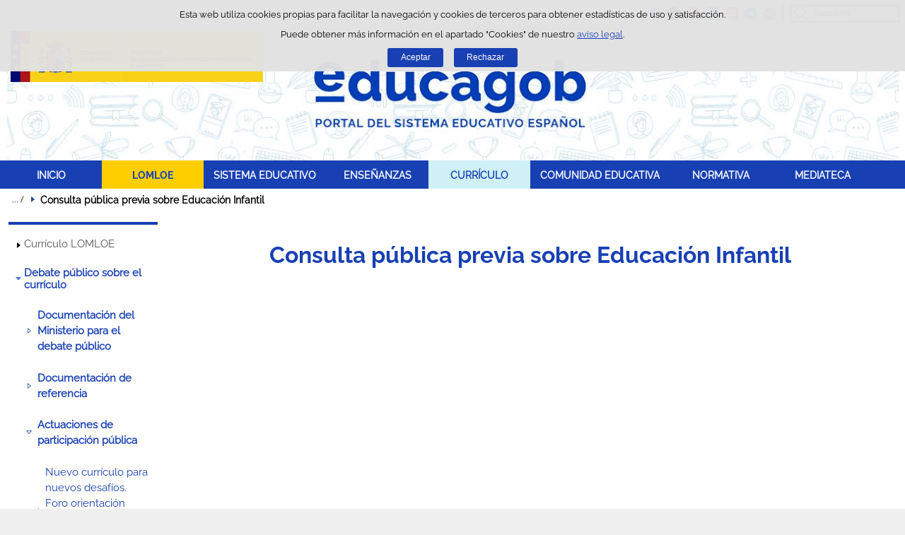

--- FILE ---
content_type: text/html;charset=UTF-8
request_url: https://educagob.educacionfpydeportes.gob.es/curriculo/debate-curriculo/actuaciones/consulta-publica-previa/infantil.html
body_size: 12384
content:

<!DOCTYPE html>
<html lang="es">
	<head>
		

		<script id="head-gtm-cod">
			var codigosGTM = ["GTM-5NGDFBR","GTM-52P6F34"];
						var publicInstance = true;
		</script>
		

		<title>Consulta pública previa sobre Educación Infantil -  | Ministerio de Educación, Formación Profesional y Deportes</title>

		<meta http-equiv="Content-Type" content="text/html; charset=UTF-8">
		<meta http-equiv="X-UA-Compatible" content="IE=edge" />
		
		<meta name="description" content="Consulta pública previa sobre Educación Infantil">
		<meta name="keywords" content="Consulta pública previa sobre Educación Infantil">
		<meta name="viewport" content="width=device-width, initial-scale=1.0">

		<!-- INICIO - Tarjetas de RRSS -->
		<meta property="og:type" content="website" />
		<meta property="og:title" content="Consulta pública previa sobre Educación Infantil" />
		<meta property="og:description" content="Consulta pública previa sobre Educación Infantil" />
		<meta name="twitter:card" content="summary_large_image" />
		<!-- FIN - Tarjetas RRSS -->

		 	<script>var mag_edit_Mode = false;</script>

			<link rel="stylesheet" href="/.resources/templating/base/css/estructura~2025-12-12-09-05-52-000~cache.css" media="all" />
			<link rel="stylesheet" href="/.resources/templating/tipografias~2025-11-03-08-40-24-000~cache.css" media="all" />
			<link rel="stylesheet" href="/.resources/templating/base/css/contenido~2025-11-03-08-40-10-000~cache.css" media="all" />
			<link rel="stylesheet" href="/.resources/templating/base/css/colorbox~2025-11-03-08-40-10-000~cache.css" media="all" />
			<link rel="stylesheet" href="/.resources/templating/base/css/portada~2025-11-03-08-40-10-000~cache.css" media="all" />
			<link rel="stylesheet" href="/.resources/templating/base/css/jquery-ui.structure.min~2025-11-03-08-40-10-000~cache.css" media="all" />
			<link rel="stylesheet" href="/.resources/templating/base/css/jquery-ui.theme.min~2025-11-03-08-40-10-000~cache.css" media="all" />
			<link rel="stylesheet" href="/.resources/templating/base/css/jquery-ui.min~2025-11-03-08-40-10-000~cache.css" media="all" />

			<script src="/.resources/templating/base/js/jquery.min~2025-11-03-08-40-12-000~cache.js"></script>
			<script src="/.resources/templating/base/js/responsive~2025-12-12-09-05-52-000~cache.js"></script>
			<script src="/.resources/templating/base/js/jstarget~2025-11-03-08-40-12-000~cache.js"></script>
			<script src="/.resources/templating/base/js/jquery.colorbox~2025-11-03-08-40-12-000~cache.js"></script>
			<script src="/.resources/templating/base/js/jquery.slides.min~2025-11-03-08-40-12-000~cache.js"></script>
			<script src="/.resources/templating/base/js/slides~2025-11-03-08-40-12-000~cache.js"></script>
			<script src="/.resources/templating/base/js/datepicker~2025-11-03-08-40-12-000~cache.js"></script>
			<script src="/.resources/templating/base/js/jquery-ui.min~2025-11-03-08-40-12-000~cache.js"></script>
			<script src="/.resources/templating/base/js/forms~2025-11-03-08-40-12-000~cache.js"></script>
			<script src="/.resources/templating/base/js/lib~2025-11-03-08-40-12-000~cache.js"></script>
			<script src="/.resources/templating/base/js/js.cookie~2025-11-03-08-40-12-000~cache.js"></script>
			<script src="/.resources/templating/base/js/gestion-cookies~2025-11-03-08-40-12-000~cache.js"></script>
			<script src="/.resources/templating/base/js/csld~2025-11-03-08-40-12-000~cache.js"></script>
			<script src="/.resources/templating/base/js/videos~2025-11-03-08-40-12-000~cache.js"></script>
			<script src="/.resources/templating/base/js/educaptcha~2025-12-12-09-05-52-000~cache.js"></script>


		
			<!-- headAdicional Micrositios -->
			<link rel="stylesheet" href="/.resources/templating/micrositios/educagob/css/tema~2025-12-03-10-53-22-000~cache.css" media="all" />
			<link rel="stylesheet" href="/.resources/templating/micrositios/educagob/css/tema-print~2025-11-03-09-40-18-000~cache.css" media="print" />	
			<script async="async" src="https://insuit.net/i4tservice/insuit-app.js"></script>

		<!--[if lt IE 9]>
		<script>
			document.createElement("nav");
			document.createElement("header");
			document.createElement("footer");
		</script>
		<![endif]-->
	</head>
	<!--[if lte IE 7]><body class="ie7"><![endif]-->
	<!--[if lte IE 8]><body class="ie8"><![endif]-->
	<!--[if !IE]><!--><body><!--<![endif]-->

			<div class="alertaModal" role="alertdialog" aria-label="Política de cookies">
				<div class="msg cookies oculto">
					<p>Esta web utiliza cookies propias para facilitar la navegación y cookies de terceros para obtener estadísticas de uso y satisfacción.</p>
					<p>Puede obtener más información en el apartado "Cookies" de nuestro <a rel="external" href="/comunes/aviso-legal.html#cookies">aviso legal</a>.</p>
					<div>
						<button type="button" id="aceptaCookies" value="Aceptar">Aceptar</button>
						<button type="button" id="rechazaCookies" value="Aceptar">Rechazar</button>
					</div>
				</div>
			</div>
		<a href="#contenedor" class="skip-link" tabindex="1">Saltar al contenido</a>
		<div id="fondo"	>
			<header>







	
	

	
	  


				<div id="navegacion-opciones" class="fixed"><!-- Contenedor de la barra de opciones-->

					<div id="navegacion">
							<div id="menu-rwd">
								<a href="#" id="btnMenu">
									<span class="ns">Menú</span>
								</a>
								<div class="global">
									<div class="encabezado">
										<p class="menu-secundario">Menú</p>
										<span class="cerrar">Cerrar</span>
									</div>
									<nav>
<ul><li><a href="/inicio.html" >INICIO </a></li><li class="abierto"><a href="/lomloe/debate-ley-eeaa.html" >LOMLOE </a><ul><li><a href="/lomloe/debate-ley-eeaa.html" >Desarrollo de la Ley de Ense&ntilde;anzas Art&iacute;sticas </a></li><li><a href="/lomloe/ley.html" >Ley de Educaci&oacute;n </a></li><li><a href="/lomloe/claves-objetivo-enfoques.html" >Claves, objetivo y enfoques </a></li><li><a href="/lomloe/respuestas.html" >Respuestas a nuevas exigencias sociales </a></li><li><a href="/lomloe/principios-fines.html" >Principios y fines </a></li><li><a href="/lomloe/calendario-implantacion.html" >Calendario de implantaci&oacute;n </a></li><li class="abierto"><a href="/lomloe/principales-novedades.html" >Principales novedades </a><ul><li class="abierto"><a href="/lomloe/principales-novedades/ensenanzas.html" >Ense&ntilde;anzas </a><ul><li><a href="/lomloe/principales-novedades/ensenanzas/infantil.html" >Educaci&oacute;n infantil </a></li><li><a href="/lomloe/principales-novedades/ensenanzas/primaria.html" >Educaci&oacute;n primaria </a></li><li><a href="/lomloe/principales-novedades/ensenanzas/eso.html" >Educaci&oacute;n Secundaria Obligatoria </a></li><li><a href="/lomloe/principales-novedades/ensenanzas/bachillerato.html" >Bachillerato </a></li><li><a href="/lomloe/principales-novedades/ensenanzas/formacion-profesional.html" >Formaci&oacute;n profesional </a></li><li><a href="/lomloe/principales-novedades/ensenanzas/acceso-admision.html" >Acceso y admisi&oacute;n en la universidad </a></li><li><a href="/lomloe/principales-novedades/ensenanzas/artisticas.html" >Ense&ntilde;anzas art&iacute;sticas </a></li></ul></li><li><a href="/lomloe/principales-novedades/alumnado-necesidades-especiales.html" >Alumnado con necesidades educativas especiales </a></li><li><a href="/lomloe/principales-novedades/equidad-lucha-segregacion.html" >Equidad y lucha contra la segregaci&oacute;n </a></li><li class="abierto"><a href="/lomloe/principales-novedades/centros-docentes.html" >Centros docentes </a><ul><li><a href="/lomloe/principales-novedades/centros-docentes/autonomia.html" >Autonom&iacute;a, participaci&oacute;n y gobierno </a></li></ul></li><li><a href="/lomloe/principales-novedades/evaluacion-inspeccion.html" >Evaluaci&oacute;n e inspecci&oacute;n del sistema educativo </a></li><li><a href="/lomloe/principales-novedades/planes-compromisos.html" >Planes y compromisos </a></li></ul></li><li><a href="/lomloe/cambios-curriculo.html" >Cambios en el curr&iacute;culo </a></li></ul></li><li class="abierto"><a href="/sistema-educativo.html" >SISTEMA EDUCATIVO </a><ul><li><a href="/sistema-educativo/marco-legal.html" >Marco legal del sistema educativo </a></li><li><a href="/sistema-educativo/evaluacion.html" >Evaluaci&oacute;n del sistema educativo </a></li><li><a href="/sistema-educativo/inspeccion-sistema-educativo.html" >Inspecci&oacute;n del sistema educativo </a></li><li><a href="/sistema-educativo/becas-ayudas.html" >Becas y ayudas al estudio </a></li></ul></li><li class="abierto"><a href="/ensenanzas.html" >ENSE&Ntilde;ANZAS </a><ul><li class="abierto"><a href="/ensenanzas/infantil.html" >Educaci&oacute;n Infantil </a><ul><li><a href="/ensenanzas/infantil/informacion-general.html" >Informaci&oacute;n general </a></li><li><a href="/ensenanzas/infantil/becas.html" >Becas, ayudas y premios </a></li><li><a href="/ensenanzas/infantil/recursos-educativos.html" >Recursos educativos  </a></li></ul></li><li class="abierto"><a href="/ensenanzas/primaria.html" >Educaci&oacute;n Primaria </a><ul><li class="abierto"><a href="/ensenanzas/primaria/informacion-general.html" >Informaci&oacute;n general </a><ul><li><a href="/ensenanzas/primaria/informacion-general/objetivos.html" >Objetivos </a></li><li><a href="/ensenanzas/primaria/informacion-general/organizacion.html" >Organizaci&oacute;n </a></li><li><a href="/ensenanzas/primaria/informacion-general/acceso.html" >Acceso </a></li><li><a href="/ensenanzas/primaria/informacion-general/evaluacion-y-promocion.html" >Evaluaci&oacute;n y promoci&oacute;n </a></li><li><a href="/ensenanzas/primaria/informacion-general/opciones-al-terminar.html" >Opciones al terminar </a></li></ul></li><li><a href="/ensenanzas/primaria/donde-estudiar.html" >D&oacute;nde estudiar </a></li><li><a href="/ensenanzas/primaria/becas.html" >Becas, ayudas y premios </a></li><li><a href="/ensenanzas/primaria/recursos-educativos.html" >Recursos educativos  </a></li></ul></li><li class="abierto"><a href="/ensenanzas/secundaria.html" >Educaci&oacute;n Secundaria Obligatoria </a><ul><li class="abierto"><a href="/ensenanzas/secundaria/informacion-general.html" >Informaci&oacute;n general </a><ul><li><a href="/ensenanzas/secundaria/informacion-general/objetivos.html" >Objetivos </a></li><li><a href="/ensenanzas/secundaria/informacion-general/organizacion.html" >Organizaci&oacute;n </a></li><li><a href="/ensenanzas/secundaria/informacion-general/acceso.html" >Acceso </a></li><li><a href="/ensenanzas/secundaria/informacion-general/evaluacion-promocion-y-titulacion.html" >Evaluaci&oacute;n, promoci&oacute;n y titulaci&oacute;n </a></li><li><a href="/ensenanzas/secundaria/informacion-general/opciones-al-terminar.html" >Opciones al terminar </a></li></ul></li><li><a href="/ensenanzas/secundaria/donde-estudiar.html" >D&oacute;nde estudiar </a></li><li><a href="/ensenanzas/secundaria/becas.html" >Becas, ayudas y premios </a></li><li><a href="/ensenanzas/secundaria/gestion-titulos.html" >Gesti&oacute;n de t&iacute;tulos </a></li><li><a href="/ensenanzas/secundaria/recursos-educativos.html" >Recursos educativos  </a></li></ul></li><li class="abierto"><a href="/ensenanzas/bachillerato.html" >Bachillerato </a><ul><li><a href="/ensenanzas/bachillerato/informacion-general.html" >Informaci&oacute;n general </a></li><li><a href="/ensenanzas/bachillerato/donde-estudiar.html" >D&oacute;nde estudiar </a></li><li><a href="/ensenanzas/bachillerato/becas.html" >Becas, ayudas y premios </a></li><li class="abierto"><a href="/ensenanzas/bachillerato/gestion-titulos.html" >Gesti&oacute;n de t&iacute;tulos </a><ul><li><a href="/ensenanzas/bachillerato/gestion-titulos/equivalencias-efectos-laborales.html" >Equivalencias con el T&iacute;tulo de Bachiller </a></li></ul></li><li><a href="/ensenanzas/bachillerato/recursos-educativos.html" >Recursos educativos  </a></li></ul></li><li><a href="/ensenanzas/fp.html" >Formaci&oacute;n profesional </a></li><li class="abierto"><a href="/ensenanzas/idiomas.html" >Ense&ntilde;anzas de idiomas </a><ul><li><a href="/ensenanzas/idiomas/informacion-general.html" >Informaci&oacute;n general </a></li><li><a href="/ensenanzas/idiomas/donde-estudiar.html" >D&oacute;nde estudiar </a></li><li><a href="https://www.educacionfpydeportes.gob.es/servicios-al-ciudadano/catalogo/estudiantes/becas-ayudas/para-estudiar/idiomas.html" rel="external">Becas, ayudas y premios </a></li><li><a href="/ensenanzas/idiomas/certificacion.html" >Gesti&oacute;n de t&iacute;tulos </a></li><li><a href="/ensenanzas/idiomas/recursos-educativos.html" >Recursos educativos </a></li></ul></li><li><a href="/ensenanzas/artisticas-nuevo-lea.html" >Ense&ntilde;anzas Art&iacute;sticas </a></li><li class="abierto"><a href="/ensenanzas/deportivas.html" >Ense&ntilde;anzas Deportivas </a><ul><li class="abierto"><a href="/ensenanzas/deportivas/grado-medio.html" >Informaci&oacute;n grado medio </a><ul><li><a href="/ensenanzas/deportivas/grado-medio/objetivos.html" >Objetivos </a></li><li><a href="/ensenanzas/deportivas/grado-medio/organizacion.html" >Organizaci&oacute;n </a></li><li><a href="/ensenanzas/deportivas/grado-medio/requisitos-acceso.html" >Acceso </a></li><li class="abierto"><a href="/ensenanzas/deportivas/grado-medio/especialidades.html" >Especialidades </a><ul><li class="abierto"><a href="/ensenanzas/deportivas/grado-medio/especialidades/tecnico-deportivo-atletismo.html" >Atletismo </a><ul><li><a href="/ensenanzas/deportivas/grado-medio/especialidades/tecnico-deportivo-atletismo/primer-nivel.html" >Ciclo inicial </a></li><li><a href="/ensenanzas/deportivas/grado-medio/especialidades/tecnico-deportivo-atletismo/segundo-nivel.html" >Ciclo final </a></li><li><a href="/ensenanzas/deportivas/grado-medio/especialidades/tecnico-deportivo-atletismo/referencia-legislativa.html" >Referencia legislativa </a></li></ul></li><li class="abierto"><a href="/ensenanzas/deportivas/grado-medio/especialidades/tecnico-deportivo-baloncesto.html" >Baloncesto </a><ul><li><a href="/ensenanzas/deportivas/grado-medio/especialidades/tecnico-deportivo-baloncesto/primer-nivel.html" >Ciclo inicial </a></li><li><a href="/ensenanzas/deportivas/grado-medio/especialidades/tecnico-deportivo-baloncesto/segundo-nivel.html" >Ciclo final </a></li><li><a href="/ensenanzas/deportivas/grado-medio/especialidades/tecnico-deportivo-baloncesto/referencia-legislativa.html" >Referencia legislativa </a></li></ul></li><li class="abierto"><a href="/ensenanzas/deportivas/grado-medio/especialidades/tecnico-deportivo-balonmano.html" >Balonmano </a><ul><li><a href="/ensenanzas/deportivas/grado-medio/especialidades/tecnico-deportivo-balonmano/primer-nivel.html" >Ciclo inicial </a></li><li><a href="/ensenanzas/deportivas/grado-medio/especialidades/tecnico-deportivo-balonmano/segundo-nivel.html" >Ciclo final </a></li><li><a href="/ensenanzas/deportivas/grado-medio/especialidades/tecnico-deportivo-balonmano/referencia-legislativa.html" >Referencia legislativa </a></li></ul></li><li class="abierto"><a href="/ensenanzas/deportivas/grado-medio/especialidades/tecnico-deportivo-buceo.html" >T&eacute;cnico deportivo en Buceo deportivo con Escafandra aut&oacute;noma </a><ul><li><a href="/ensenanzas/deportivas/grado-medio/especialidades/tecnico-deportivo-buceo/duracion.html" >Duraci&oacute;n </a></li><li><a href="/ensenanzas/deportivas/grado-medio/especialidades/tecnico-deportivo-buceo/requisitos-acceso.html" >Acceso </a></li><li><a href="/ensenanzas/deportivas/grado-medio/especialidades/tecnico-deportivo-buceo/que-aprender.html" >&iquest;Qu&eacute; voy a aprender y a hacer?  </a></li><li><a href="/ensenanzas/deportivas/grado-medio/especialidades/tecnico-deportivo-buceo/plan-de-formacion.html" >Plan de formaci&oacute;n </a></li><li><a href="/ensenanzas/deportivas/grado-medio/especialidades/tecnico-deportivo-buceo/opciones-al-terminar.html" >Opciones al terminar </a></li><li><a href="/ensenanzas/deportivas/grado-medio/especialidades/tecnico-deportivo-buceo/referencia-legislativa.html" >Referencia legislativa </a></li></ul></li><li class="abierto"><a href="/ensenanzas/deportivas/grado-medio/especialidades/tecnico-deportivo-esgrima.html" >T&eacute;cnico deportivo en Esgrima </a><ul><li><a href="/ensenanzas/deportivas/grado-medio/especialidades/tecnico-deportivo-esgrima/duracion.html" >Duraci&oacute;n </a></li><li><a href="/ensenanzas/deportivas/grado-medio/especialidades/tecnico-deportivo-esgrima/requisitos-acceso.html" >Acceso </a></li><li><a href="/ensenanzas/deportivas/grado-medio/especialidades/tecnico-deportivo-esgrima/que-aprender.html" >&iquest;Qu&eacute; voy a aprender y a hacer? </a></li><li><a href="/ensenanzas/deportivas/grado-medio/especialidades/tecnico-deportivo-esgrima/plan-de-formacion.html" >Plan de formaci&oacute;n </a></li><li><a href="/ensenanzas/deportivas/grado-medio/especialidades/tecnico-deportivo-esgrima/opciones-al-terminar.html" >Opciones al terminar </a></li><li><a href="/ensenanzas/deportivas/grado-medio/especialidades/tecnico-deportivo-esgrima/referencia-legislativa.html" >Referencia legislativa </a></li></ul></li><li class="abierto"><a href="/ensenanzas/deportivas/grado-medio/especialidades/tecnico-deportivo-esqui-alpino.html" >Esqu&iacute; Alpino </a><ul><li><a href="/ensenanzas/deportivas/grado-medio/especialidades/tecnico-deportivo-esqui-alpino/primer-nivel.html" >Primer nivel </a></li><li><a href="/ensenanzas/deportivas/grado-medio/especialidades/tecnico-deportivo-esqui-alpino/segundo-nivel.html" >Segundo nivel </a></li><li><a href="/ensenanzas/deportivas/grado-medio/especialidades/tecnico-deportivo-esqui-alpino/referencia-legislativa.html" >Referencia legislativa </a></li></ul></li><li class="abierto"><a href="/ensenanzas/deportivas/grado-medio/especialidades/tecnico-deportivo-esqui-fondo.html" >Esqu&iacute; de fondo </a><ul><li><a href="/ensenanzas/deportivas/grado-medio/especialidades/tecnico-deportivo-esqui-fondo/primer-nivel.html" >Primer nivel </a></li><li><a href="/ensenanzas/deportivas/grado-medio/especialidades/tecnico-deportivo-esqui-fondo/segundo-nivel.html" >Segundo nivel </a></li><li><a href="/ensenanzas/deportivas/grado-medio/especialidades/tecnico-deportivo-esqui-fondo/referencia-legislativa.html" >Referencia legislativa </a></li></ul></li><li class="abierto"><a href="/ensenanzas/deportivas/grado-medio/especialidades/tecnico-deportivo-snowboard.html" >Snowboard </a><ul><li><a href="/ensenanzas/deportivas/grado-medio/especialidades/tecnico-deportivo-snowboard/primer-nivel.html" >Primer nivel </a></li><li><a href="/ensenanzas/deportivas/grado-medio/especialidades/tecnico-deportivo-snowboard/segundo-nivel.html" >Segundo nivel </a></li><li><a href="/ensenanzas/deportivas/grado-medio/especialidades/tecnico-deportivo-snowboard/referencia-legislativa.html" >Referencia legislativa </a></li></ul></li><li class="abierto"><a href="/ensenanzas/deportivas/grado-medio/especialidades/tecnico-deportivo-espeleologia.html" >T&eacute;cnico deportivo en Espeleolog&iacute;a </a><ul><li><a href="/ensenanzas/deportivas/grado-medio/especialidades/tecnico-deportivo-espeleologia/duracion.html" >Duraci&oacute;n </a></li><li><a href="/ensenanzas/deportivas/grado-medio/especialidades/tecnico-deportivo-espeleologia/requisitos-acceso.html" >Acceso </a></li><li><a href="/ensenanzas/deportivas/grado-medio/especialidades/tecnico-deportivo-espeleologia/que-aprender.html" >&iquest;Qu&eacute; voy a aprender y a hacer? </a></li><li><a href="/ensenanzas/deportivas/grado-medio/especialidades/tecnico-deportivo-espeleologia/plan-de-formacion.html" >Plan de formaci&oacute;n </a></li><li><a href="/ensenanzas/deportivas/grado-medio/especialidades/tecnico-deportivo-espeleologia/opciones-al-terminar.html" >Opciones al terminar </a></li><li><a href="/ensenanzas/deportivas/grado-medio/especialidades/tecnico-deportivo-espeleologia/referencia-legislativa.html" >Referencia legislativa </a></li></ul></li><li class="abierto"><a href="/ensenanzas/deportivas/grado-medio/especialidades/tecnico-deportivo-futbol.html" >F&uacute;tbol </a><ul><li><a href="/ensenanzas/deportivas/grado-medio/especialidades/tecnico-deportivo-futbol/primer-nivel.html" >Primer nivel </a></li><li><a href="/ensenanzas/deportivas/grado-medio/especialidades/tecnico-deportivo-futbol/segundo-nivel.html" >Segundo nivel </a></li><li><a href="/ensenanzas/deportivas/grado-medio/especialidades/tecnico-deportivo-futbol/referencia-legislativa.html" >Referencia legislativa </a></li></ul></li><li class="abierto"><a href="/ensenanzas/deportivas/grado-medio/especialidades/tecnico-deportivo-futbol-sala.html" >F&uacute;tbol Sala </a><ul><li><a href="/ensenanzas/deportivas/grado-medio/especialidades/tecnico-deportivo-futbol-sala/primer-nivel.html" >Primer nivel </a></li><li><a href="/ensenanzas/deportivas/grado-medio/especialidades/tecnico-deportivo-futbol-sala/segundo-nivel.html" >Segundo nivel </a></li><li><a href="/ensenanzas/deportivas/grado-medio/especialidades/tecnico-deportivo-futbol-sala/referencia-legislativa.html" >Referencia legislativa </a></li></ul></li><li class="abierto"><a href="/ensenanzas/deportivas/grado-medio/especialidades/tecnico-deportivo-hipica-salto.html" >T&eacute;cnico deportivo en las disciplinas H&iacute;picas de Salto, Doma y Concurso completo </a><ul><li><a href="/ensenanzas/deportivas/grado-medio/especialidades/tecnico-deportivo-hipica-salto/duracion.html" >Duraci&oacute;n </a></li><li><a href="/ensenanzas/deportivas/grado-medio/especialidades/tecnico-deportivo-hipica-salto/requisitos-acceso.html" >Acceso </a></li><li><a href="/ensenanzas/deportivas/grado-medio/especialidades/tecnico-deportivo-hipica-salto/que-aprender.html" >&iquest;Qu&eacute; voy a aprender y a hacer? </a></li><li><a href="/ensenanzas/deportivas/grado-medio/especialidades/tecnico-deportivo-hipica-salto/plan-de-formacion.html" >Plan de formaci&oacute;n </a></li><li><a href="/ensenanzas/deportivas/grado-medio/especialidades/tecnico-deportivo-hipica-salto/opciones-al-terminar.html" >Opciones al terminar </a></li><li><a href="/ensenanzas/deportivas/grado-medio/especialidades/tecnico-deportivo-hipica-salto/referencia-legislativa.html" >Referencia legislativa </a></li></ul></li><li class="abierto"><a href="/ensenanzas/deportivas/grado-medio/especialidades/tecnico-deportivo-hipica-resistencia.html" >T&eacute;cnico deportivo en las disciplinas H&iacute;picas de Resistencia, Orientaci&oacute;n y Turismo Ecuestre </a><ul><li><a href="/ensenanzas/deportivas/grado-medio/especialidades/tecnico-deportivo-hipica-resistencia/duracion.html" >Duraci&oacute;n </a></li><li><a href="/ensenanzas/deportivas/grado-medio/especialidades/tecnico-deportivo-hipica-resistencia/requisitos-acceso.html" >Acceso </a></li><li><a href="/ensenanzas/deportivas/grado-medio/especialidades/tecnico-deportivo-hipica-resistencia/que-aprender.html" >&iquest;Qu&eacute; voy a aprender y a hacer? </a></li><li><a href="/ensenanzas/deportivas/grado-medio/especialidades/tecnico-deportivo-hipica-resistencia/plan-de-formacion.html" >Plan de formaci&oacute;n </a></li><li><a href="/ensenanzas/deportivas/grado-medio/especialidades/tecnico-deportivo-hipica-resistencia/opciones-al-terminar.html" >Opciones al terminar </a></li><li><a href="/ensenanzas/deportivas/grado-medio/especialidades/tecnico-deportivo-hipica-resistencia/referencia-legislativa.html" >Referencia legislativa </a></li></ul></li><li class="abierto"><a href="/ensenanzas/deportivas/grado-medio/especialidades/tecnico-deportivo-judo.html" >T&eacute;cnico deportivo en Judo y Defensa Personal </a><ul><li><a href="/ensenanzas/deportivas/grado-medio/especialidades/tecnico-deportivo-judo/duracion.html" >Duraci&oacute;n </a></li><li><a href="/ensenanzas/deportivas/grado-medio/especialidades/tecnico-deportivo-judo/requisitos-acceso.html" >Acceso </a></li><li><a href="/ensenanzas/deportivas/grado-medio/especialidades/tecnico-deportivo-judo/que-aprender.html" >&iquest;Qu&eacute; voy a aprender y a hacer? </a></li><li><a href="/ensenanzas/deportivas/grado-medio/especialidades/tecnico-deportivo-judo/plan-de-formacion.html" >Plan de formaci&oacute;n </a></li><li><a href="/ensenanzas/deportivas/grado-medio/especialidades/tecnico-deportivo-judo/opciones-terminar.html" >Opciones al terminar </a></li><li><a href="/ensenanzas/deportivas/grado-medio/especialidades/tecnico-deportivo-judo/referencia-legislativa.html" >Referencia legislativa </a></li></ul></li><li class="abierto"><a href="/ensenanzas/deportivas/grado-medio/especialidades/tecnico-deportivo-barrancos.html" >Barrancos </a><ul><li><a href="/ensenanzas/deportivas/grado-medio/especialidades/tecnico-deportivo-barrancos/primer-nivel.html" >Ciclo inicial </a></li><li><a href="/ensenanzas/deportivas/grado-medio/especialidades/tecnico-deportivo-barrancos/segundo-nivel.html" >Ciclo final </a></li><li><a href="/ensenanzas/deportivas/grado-medio/especialidades/tecnico-deportivo-barrancos/referencia-legislativa.html" >Referencia legislativa </a></li></ul></li><li class="abierto"><a href="/ensenanzas/deportivas/grado-medio/especialidades/tecnico-deportivo-escalada.html" >Escalada </a><ul><li><a href="/ensenanzas/deportivas/grado-medio/especialidades/tecnico-deportivo-escalada/primer-nivel.html" >Ciclo inicial </a></li><li><a href="/ensenanzas/deportivas/grado-medio/especialidades/tecnico-deportivo-escalada/segundo-nivel.html" >Ciclo final </a></li><li><a href="/ensenanzas/deportivas/grado-medio/especialidades/tecnico-deportivo-escalada/referencia-legislativa.html" >Referencia legislativa </a></li></ul></li><li class="abierto"><a href="/ensenanzas/deportivas/grado-medio/especialidades/tecnico-deportivo-media-montana.html" >Media Monta&ntilde;a </a><ul><li><a href="/ensenanzas/deportivas/grado-medio/especialidades/tecnico-deportivo-media-montana/primer-nivel.html" >Ciclo inicial </a></li><li><a href="/ensenanzas/deportivas/grado-medio/especialidades/tecnico-deportivo-media-montana/segundo-nivel.html" >Ciclo final </a></li><li><a href="/ensenanzas/deportivas/grado-medio/especialidades/tecnico-deportivo-media-montana/referencia-legislativa.html" >Referencia legislativa </a></li></ul></li><li class="abierto"><a href="/ensenanzas/deportivas/grado-medio/especialidades/tecnico-deportivo-salvamento-socorrismo.html" >T&eacute;cnico deportivo en Salvamento y Socorrismo </a><ul><li><a href="/ensenanzas/deportivas/grado-medio/especialidades/tecnico-deportivo-salvamento-socorrismo/duracion.html" >Duraci&oacute;n </a></li><li><a href="/ensenanzas/deportivas/grado-medio/especialidades/tecnico-deportivo-salvamento-socorrismo/requisitos-acceso.html" >Acceso </a></li><li><a href="/ensenanzas/deportivas/grado-medio/especialidades/tecnico-deportivo-salvamento-socorrismo/que-aprender.html" >&iquest;Qu&eacute; voy a aprender y a hacer? </a></li><li><a href="/ensenanzas/deportivas/grado-medio/especialidades/tecnico-deportivo-salvamento-socorrismo/plan-de-formacion.html" >Plan de formaci&oacute;n </a></li><li><a href="/ensenanzas/deportivas/grado-medio/especialidades/tecnico-deportivo-salvamento-socorrismo/opciones-al-terminar.html" >Opciones al terminar </a></li><li><a href="/ensenanzas/deportivas/grado-medio/especialidades/tecnico-deportivo-salvamento-socorrismo/referencia-legislativa.html" >Referencia legislativa </a></li></ul></li><li class="abierto"><a href="/ensenanzas/deportivas/grado-medio/especialidades/tecnico-deportivo-piraguismo-abravas.html" >T&eacute;cnico deportivo en Pirag&uuml;ismo de Aguas Bravas  </a><ul><li><a href="/ensenanzas/deportivas/grado-medio/especialidades/tecnico-deportivo-piraguismo-abravas/duracion.html" >Duraci&oacute;n </a></li><li><a href="/ensenanzas/deportivas/grado-medio/especialidades/tecnico-deportivo-piraguismo-abravas/requisitos-acceso.html" >Acceso </a></li><li><a href="/ensenanzas/deportivas/grado-medio/especialidades/tecnico-deportivo-piraguismo-abravas/que-aprender.html" >&iquest;Qu&eacute; voy a aprender y a hacer? </a></li><li><a href="/ensenanzas/deportivas/grado-medio/especialidades/tecnico-deportivo-piraguismo-abravas/plan-de-formacion.html" >Plan de formaci&oacute;n </a></li><li><a href="/ensenanzas/deportivas/grado-medio/especialidades/tecnico-deportivo-piraguismo-abravas/opciones-al-terminar.html" >Opciones al terminar </a></li><li><a href="/ensenanzas/deportivas/grado-medio/especialidades/tecnico-deportivo-piraguismo-abravas/referencia-legislativa.html" >Referencia legislativa </a></li></ul></li><li class="abierto"><a href="/ensenanzas/deportivas/grado-medio/especialidades/tecnico-deportivo-piraguismo-atranquilas.html" >T&eacute;cnico deportivo en Pirag&uuml;ismo de Aguas Tranquilas </a><ul><li><a href="/ensenanzas/deportivas/grado-medio/especialidades/tecnico-deportivo-piraguismo-atranquilas/duracion.html" >Duraci&oacute;n </a></li><li><a href="/ensenanzas/deportivas/grado-medio/especialidades/tecnico-deportivo-piraguismo-atranquilas/requisitos-acceso.html" >Acceso </a></li><li><a href="/ensenanzas/deportivas/grado-medio/especialidades/tecnico-deportivo-piraguismo-atranquilas/que-aprender.html" >&iquest;Qu&eacute; voy a aprender y a hacer? </a></li><li><a href="/ensenanzas/deportivas/grado-medio/especialidades/tecnico-deportivo-piraguismo-atranquilas/plan-de-formacion.html" >Plan de formaci&oacute;n </a></li><li><a href="/ensenanzas/deportivas/grado-medio/especialidades/tecnico-deportivo-piraguismo-atranquilas/opciones-al-terminar.html" >Opciones al terminar </a></li><li><a href="/ensenanzas/deportivas/grado-medio/especialidades/tecnico-deportivo-piraguismo-atranquilas/referencia-legislativa.html" >Referencia legislativa </a></li></ul></li><li class="abierto"><a href="/ensenanzas/deportivas/grado-medio/especialidades/tecnico-deportivo-piraguismo-recreativo-guia.html" >T&eacute;cnico deportivo en Pirag&uuml;ismo Recreativo Gu&iacute;a en Aguas Bravas  </a><ul><li><a href="/ensenanzas/deportivas/grado-medio/especialidades/tecnico-deportivo-piraguismo-recreativo-guia/duracion.html" >Duraci&oacute;n </a></li><li><a href="/ensenanzas/deportivas/grado-medio/especialidades/tecnico-deportivo-piraguismo-recreativo-guia/requisitos-acceso.html" >Acceso </a></li><li><a href="/ensenanzas/deportivas/grado-medio/especialidades/tecnico-deportivo-piraguismo-recreativo-guia/que-aprender.html" >&iquest;Qu&eacute; voy a aprender y a hacer? </a></li><li><a href="/ensenanzas/deportivas/grado-medio/especialidades/tecnico-deportivo-piraguismo-recreativo-guia/plan-de-formacion.html" >Plan de formaci&oacute;n </a></li><li><a href="/ensenanzas/deportivas/grado-medio/especialidades/tecnico-deportivo-piraguismo-recreativo-guia/opciones-al-terminar.html" >Opciones al terminar </a></li><li><a href="/ensenanzas/deportivas/grado-medio/especialidades/tecnico-deportivo-piraguismo-recreativo-guia/referencia-legislativa.html" >Referencia legislativa </a></li></ul></li><li class="abierto"><a href="/ensenanzas/deportivas/grado-medio/especialidades/tecnico-deportivo-vela-fijo.html" >T&eacute;cnico deportivo en Vela con Aparejo Fijo </a><ul><li><a href="/ensenanzas/deportivas/grado-medio/especialidades/tecnico-deportivo-vela-fijo/duracion.html" >Duraci&oacute;n </a></li><li><a href="/ensenanzas/deportivas/grado-medio/especialidades/tecnico-deportivo-vela-fijo/requisitos-acceso.html" >Acceso </a></li><li><a href="/ensenanzas/deportivas/grado-medio/especialidades/tecnico-deportivo-vela-fijo/que-aprender.html" >&iquest;Qu&eacute; voy a aprender y a hacer? </a></li><li><a href="/ensenanzas/deportivas/grado-medio/especialidades/tecnico-deportivo-vela-fijo/plan-de-formacion.html" >Plan de formaci&oacute;n </a></li><li><a href="/ensenanzas/deportivas/grado-medio/especialidades/tecnico-deportivo-vela-fijo/opciones-al-terminar.html" >Opciones al terminar </a></li><li><a href="/ensenanzas/deportivas/grado-medio/especialidades/tecnico-deportivo-vela-fijo/referencia-legislativa.html" >Referencia legislativa </a></li></ul></li><li class="abierto"><a href="/ensenanzas/deportivas/grado-medio/especialidades/tecnico-deportivo-vela-libre.html" >T&eacute;cnico deportivo en Vela con Aparejo Libre </a><ul><li><a href="/ensenanzas/deportivas/grado-medio/especialidades/tecnico-deportivo-vela-libre/duracion.html" >Duraci&oacute;n </a></li><li><a href="/ensenanzas/deportivas/grado-medio/especialidades/tecnico-deportivo-vela-libre/requisitos-acceso.html" >Acceso </a></li><li><a href="/ensenanzas/deportivas/grado-medio/especialidades/tecnico-deportivo-vela-libre/que-aprender.html" >&iquest;Qu&eacute; voy a aprender y a hacer? </a></li><li><a href="/ensenanzas/deportivas/grado-medio/especialidades/tecnico-deportivo-vela-libre/plan-de-formacion.html" >Plan de formaci&oacute;n </a></li><li><a href="/ensenanzas/deportivas/grado-medio/especialidades/tecnico-deportivo-vela-libre/opciones-al-terminar.html" >Opciones al terminar </a></li><li><a href="/ensenanzas/deportivas/grado-medio/especialidades/tecnico-deportivo-vela-libre/referencia-legislativa.html" >Referencia legislativa </a></li></ul></li></ul></li><li><a href="/ensenanzas/deportivas/grado-medio/evaluacion-promocion.html" >Evaluaci&oacute;n </a></li><li><a href="/ensenanzas/deportivas/grado-medio/opciones-al-terminar.html" >Opciones al terminar </a></li></ul></li><li class="abierto"><a href="/ensenanzas/deportivas/grado-superior.html" >Informaci&oacute;n grado superior </a><ul><li><a href="/ensenanzas/deportivas/grado-superior/objetivos.html" >Objetivos </a></li><li><a href="/ensenanzas/deportivas/grado-superior/organizacion.html" >Organizaci&oacute;n </a></li><li><a href="/ensenanzas/deportivas/grado-superior/requisitos-acceso.html" >Acceso </a></li><li class="abierto"><a href="/ensenanzas/deportivas/grado-superior/especialidades.html" >Especialidades </a><ul><li class="abierto"><a href="/ensenanzas/deportivas/grado-superior/especialidades/atletismo.html" >Atletismo </a><ul><li><a href="/ensenanzas/deportivas/grado-superior/especialidades/atletismo/objetivos.html" >Objetivos </a></li><li><a href="/ensenanzas/deportivas/grado-superior/especialidades/atletismo/plan-de-formacion.html" >Plan de formaci&oacute;n </a></li><li><a href="/ensenanzas/deportivas/grado-superior/especialidades/atletismo/opciones-al-terminar.html" >Opciones al terminar </a></li><li><a href="/ensenanzas/deportivas/grado-superior/especialidades/atletismo/referencia-legislativa.html" >Referencia legislativa </a></li></ul></li><li class="abierto"><a href="/ensenanzas/deportivas/grado-superior/especialidades/baloncesto.html" >Baloncesto </a><ul><li><a href="/ensenanzas/deportivas/grado-superior/especialidades/baloncesto/objetivos.html" >Objetivos </a></li><li><a href="/ensenanzas/deportivas/grado-superior/especialidades/baloncesto/plan-formacion.html" >Plan de formaci&oacute;n </a></li><li><a href="/ensenanzas/deportivas/grado-superior/especialidades/baloncesto/opciones-al-terminar.html" >Opciones al terminar </a></li><li><a href="/ensenanzas/deportivas/grado-superior/especialidades/baloncesto/referencia-legislativa.html" >Referencia legislativa </a></li></ul></li><li class="abierto"><a href="/ensenanzas/deportivas/grado-superior/especialidades/balonmano.html" >Balonmano </a><ul><li><a href="/ensenanzas/deportivas/grado-superior/especialidades/balonmano/objetivos.html" >Objetivos </a></li><li><a href="/ensenanzas/deportivas/grado-superior/especialidades/balonmano/plan-de-formacion.html" >Plan de formaci&oacute;n </a></li><li><a href="/ensenanzas/deportivas/grado-superior/especialidades/balonmano/opciones-al-terminar.html" >Opciones al terminar </a></li><li><a href="/ensenanzas/deportivas/grado-superior/especialidades/balonmano/referencia-legislativa.html" >Referencia legislativa </a></li></ul></li><li class="abierto"><a href="/ensenanzas/deportivas/grado-superior/especialidades/esqui-alpino.html" >Esqu&iacute; Alpino </a><ul><li><a href="/ensenanzas/deportivas/grado-superior/especialidades/esqui-alpino/objetivos.html" >Objetivos </a></li><li><a href="/ensenanzas/deportivas/grado-superior/especialidades/esqui-alpino/plan-de-formacion.html" >Plan de formaci&oacute;n </a></li><li><a href="/ensenanzas/deportivas/grado-superior/especialidades/esqui-alpino/opciones-al-terminar.html" >Opciones al terminar </a></li><li><a href="/ensenanzas/deportivas/grado-superior/especialidades/esqui-alpino/referencia-legislativa.html" >Referencia legislativa </a></li></ul></li><li class="abierto"><a href="/ensenanzas/deportivas/grado-superior/especialidades/esqui-fondo.html" >Esqu&iacute; de Fondo </a><ul><li><a href="/ensenanzas/deportivas/grado-superior/especialidades/esqui-fondo/objetivos.html" >Objetivos </a></li><li><a href="/ensenanzas/deportivas/grado-superior/especialidades/esqui-fondo/plan-de-formacion.html" >Plan de formaci&oacute;n </a></li><li><a href="/ensenanzas/deportivas/grado-superior/especialidades/esqui-fondo/opciones-al-terminar.html" >Opciones al terminar </a></li><li><a href="/ensenanzas/deportivas/grado-superior/especialidades/esqui-fondo/referencia-legislativa.html" >Referencia legislativa </a></li></ul></li><li class="abierto"><a href="/ensenanzas/deportivas/grado-superior/especialidades/esqui-montana.html" >Esqu&iacute; de Monta&ntilde;a </a><ul><li><a href="/ensenanzas/deportivas/grado-superior/especialidades/esqui-montana/objetivos.html" >Objetivos </a></li><li><a href="/ensenanzas/deportivas/grado-superior/especialidades/esqui-montana/plan-de-formacion.html" >Plan de formaci&oacute;n </a></li><li><a href="/ensenanzas/deportivas/grado-superior/especialidades/esqui-montana/opciones-al-terminar.html" >Opciones al terminar </a></li><li><a href="/ensenanzas/deportivas/grado-superior/especialidades/esqui-montana/referencia-legislativa.html" >Referencia legislativa </a></li></ul></li><li class="abierto"><a href="/ensenanzas/deportivas/grado-superior/especialidades/esqui-snowboard.html" >Snowboard </a><ul><li><a href="/ensenanzas/deportivas/grado-superior/especialidades/esqui-snowboard/objetivos.html" >Objetivos </a></li><li><a href="/ensenanzas/deportivas/grado-superior/especialidades/esqui-snowboard/plan-formacion.html" >Plan de formaci&oacute;n </a></li><li><a href="/ensenanzas/deportivas/grado-superior/especialidades/esqui-snowboard/opciones-al-terminar.html" >Opciones al terminar </a></li><li><a href="/ensenanzas/deportivas/grado-superior/especialidades/esqui-snowboard/referencia-legislativa.html" >Referencia legislativa </a></li></ul></li><li class="abierto"><a href="/ensenanzas/deportivas/grado-superior/especialidades/esgrima.html" >T&eacute;cnico deportivo superior en Esgrima </a><ul><li><a href="/ensenanzas/deportivas/grado-superior/especialidades/esgrima/duracion.html" >Duraci&oacute;n </a></li><li><a href="/ensenanzas/deportivas/grado-superior/especialidades/esgrima/requisitos-de-acceso.html" >Acceso </a></li><li><a href="/ensenanzas/deportivas/grado-superior/especialidades/esgrima/que-aprender.html" >&iquest;Qu&eacute; voy a aprender y hacer? </a></li><li><a href="/ensenanzas/deportivas/grado-superior/especialidades/esgrima/plan-de-formacion.html" >Plan de formaci&oacute;n </a></li><li><a href="/ensenanzas/deportivas/grado-superior/especialidades/esgrima/opciones-al-terminar.html" >Opciones al terminar </a></li><li><a href="/ensenanzas/deportivas/grado-superior/especialidades/esgrima/referencia-legislativa.html" >Referencia legislativa </a></li></ul></li><li class="abierto"><a href="/ensenanzas/deportivas/grado-superior/especialidades/futbol.html" >F&uacute;tbol </a><ul><li><a href="/ensenanzas/deportivas/grado-superior/especialidades/futbol/objetivos.html" >Objetivos </a></li><li><a href="/ensenanzas/deportivas/grado-superior/especialidades/futbol/plan-de-formacion.html" >Plan de formaci&oacute;n </a></li><li><a href="/ensenanzas/deportivas/grado-superior/especialidades/futbol/opciones-al-terminar.html" >Opciones al terminar </a></li><li><a href="/ensenanzas/deportivas/grado-superior/especialidades/futbol/referencia-legislativa.html" >Referencia legislativa </a></li></ul></li><li class="abierto"><a href="/ensenanzas/deportivas/grado-superior/especialidades/futbol-sala.html" >F&uacute;tbol Sala </a><ul><li><a href="/ensenanzas/deportivas/grado-superior/especialidades/futbol-sala/objetivos.html" >Objetivos </a></li><li><a href="/ensenanzas/deportivas/grado-superior/especialidades/futbol-sala/plan-de-formacion.html" >Plan de formaci&oacute;n </a></li><li><a href="/ensenanzas/deportivas/grado-superior/especialidades/futbol-sala/opciones-al-terminar.html" >Opciones al terminar </a></li><li><a href="/ensenanzas/deportivas/grado-superior/especialidades/futbol-sala/referencia-legislativa.html" >Referencia legislativa </a></li></ul></li><li class="abierto"><a href="/ensenanzas/deportivas/grado-superior/especialidades/hipica.html" >T&eacute;cnico deportivo Superior en H&iacute;pica </a><ul><li><a href="/ensenanzas/deportivas/grado-superior/especialidades/hipica/duracion.html" >Duraci&oacute;n </a></li><li><a href="/ensenanzas/deportivas/grado-superior/especialidades/hipica/requisitos-de-acceso.html" >Acceso </a></li><li><a href="/ensenanzas/deportivas/grado-superior/especialidades/hipica/que-aprender.html" >&iquest;Qu&eacute; voy a aprender y hacer? </a></li><li><a href="/ensenanzas/deportivas/grado-superior/especialidades/hipica/plan-de-formacion.html" >Plan de formaci&oacute;n </a></li><li><a href="/ensenanzas/deportivas/grado-superior/especialidades/hipica/opciones-al-terminar.html" >Opciones al terminar </a></li><li><a href="/ensenanzas/deportivas/grado-superior/especialidades/hipica/referencia-legislativa.html" >Referencia legislativa </a></li></ul></li><li class="abierto"><a href="/ensenanzas/deportivas/grado-superior/especialidades/judo.html" >T&eacute;cnico deportivo Superior en Judo y Defensa Personal </a><ul><li><a href="/ensenanzas/deportivas/grado-superior/especialidades/judo/duracion.html" >Duraci&oacute;n </a></li><li><a href="/ensenanzas/deportivas/grado-superior/especialidades/judo/requisitos-acceso.html" >Acceso </a></li><li><a href="/ensenanzas/deportivas/grado-superior/especialidades/judo/que-aprender.html" >&iquest;Qu&eacute; voy a aprender y hacer? </a></li><li><a href="/ensenanzas/deportivas/grado-superior/especialidades/judo/plan-formacion.html" >Plan de formaci&oacute;n </a></li><li><a href="/ensenanzas/deportivas/grado-superior/especialidades/judo/opciones-al-terminar.html" >Opciones al terminar </a></li><li><a href="/ensenanzas/deportivas/grado-superior/especialidades/judo/referencia-legislativa.html" >Referencia legislativa </a></li></ul></li><li class="abierto"><a href="/ensenanzas/deportivas/grado-superior/especialidades/alta-montana.html" >Alta Monta&ntilde;a </a><ul><li><a href="/ensenanzas/deportivas/grado-superior/especialidades/alta-montana/objetivos.html" >Objetivos </a></li><li><a href="/ensenanzas/deportivas/grado-superior/especialidades/alta-montana/plan-de-formacion.html" >Plan de formaci&oacute;n </a></li><li><a href="/ensenanzas/deportivas/grado-superior/especialidades/alta-montana/opciones-al-terminar.html" >Opciones al terminar </a></li><li><a href="/ensenanzas/deportivas/grado-superior/especialidades/alta-montana/referencia-legislativa.html" >Referencia legislativa </a></li></ul></li><li class="abierto"><a href="/ensenanzas/deportivas/grado-superior/especialidades/escalada.html" >Escalada </a><ul><li><a href="/ensenanzas/deportivas/grado-superior/especialidades/escalada/objetivos.html" >Objetivos </a></li><li><a href="/ensenanzas/deportivas/grado-superior/especialidades/escalada/plan-de-formacion.html" >Plan de formaci&oacute;n </a></li><li><a href="/ensenanzas/deportivas/grado-superior/especialidades/escalada/opciones-al-terminar.html" >Opciones al terminar </a></li><li><a href="/ensenanzas/deportivas/grado-superior/especialidades/escalada/referencia-legislativa.html" >Referencia legislativa </a></li></ul></li><li class="abierto"><a href="/ensenanzas/deportivas/grado-superior/especialidades/piraguismo-abravas.html" >T&eacute;cnico deportivo superior en Pirag&uuml;ismo de Aguas Bravas </a><ul><li><a href="/ensenanzas/deportivas/grado-superior/especialidades/piraguismo-abravas/duracion.html" >Duraci&oacute;n </a></li><li><a href="/ensenanzas/deportivas/grado-superior/especialidades/piraguismo-abravas/requisitos-de-acceso.html" >Acceso </a></li><li><a href="/ensenanzas/deportivas/grado-superior/especialidades/piraguismo-abravas/que-aprender.html" >&iquest;Qu&eacute; voy a aprender y hacer? </a></li><li><a href="/ensenanzas/deportivas/grado-superior/especialidades/piraguismo-abravas/plan-de-formacion.html" >Plan de formaci&oacute;n </a></li><li><a href="/ensenanzas/deportivas/grado-superior/especialidades/piraguismo-abravas/opciones-al-terminar.html" >Opciones al terminar </a></li><li><a href="/ensenanzas/deportivas/grado-superior/especialidades/piraguismo-abravas/referencia-legislativa.html" >Referencia legislativa </a></li></ul></li><li class="abierto"><a href="/ensenanzas/deportivas/grado-superior/especialidades/piraguismo-atranquilas.html" >T&eacute;cnico deportivo superior en Pirag&uuml;ismo de Aguas Tranquilas </a><ul><li><a href="/ensenanzas/deportivas/grado-superior/especialidades/piraguismo-atranquilas/duracion.html" >Duraci&oacute;n </a></li><li><a href="/ensenanzas/deportivas/grado-superior/especialidades/piraguismo-atranquilas/requisitos-de-acceso.html" >Acceso </a></li><li><a href="/ensenanzas/deportivas/grado-superior/especialidades/piraguismo-atranquilas/que-aprender.html" >&iquest;Qu&eacute; voy a aprender y hacer? </a></li><li><a href="/ensenanzas/deportivas/grado-superior/especialidades/piraguismo-atranquilas/plan-de-formacion.html" >Plan de formaci&oacute;n </a></li><li><a href="/ensenanzas/deportivas/grado-superior/especialidades/piraguismo-atranquilas/opciones-al-terminar.html" >Opciones al terminar </a></li><li><a href="/ensenanzas/deportivas/grado-superior/especialidades/piraguismo-atranquilas/referencia-legislativa.html" >Referencia legislativa </a></li></ul></li><li class="abierto"><a href="/ensenanzas/deportivas/grado-superior/especialidades/salvamento-socorrismo.html" >T&eacute;cnico Deportivo Superior en Salvamento y socorrismo. </a><ul><li><a href="/ensenanzas/deportivas/grado-superior/especialidades/salvamento-socorrismo/duracion.html" >Duraci&oacute;n </a></li><li><a href="/ensenanzas/deportivas/grado-superior/especialidades/salvamento-socorrismo/requisitos-de-acceso.html" >Acceso </a></li><li><a href="/ensenanzas/deportivas/grado-superior/especialidades/salvamento-socorrismo/que-aprender.html" >&iquest;Qu&eacute; voy a aprender y hacer? </a></li><li><a href="/ensenanzas/deportivas/grado-superior/especialidades/salvamento-socorrismo/plan-de-formacion.html" >Plan de formaci&oacute;n </a></li><li><a href="/ensenanzas/deportivas/grado-superior/especialidades/salvamento-socorrismo/opciones-al-terminar.html" >Opciones al terminar </a></li><li><a href="/ensenanzas/deportivas/grado-superior/especialidades/salvamento-socorrismo/referencia-legislativa.html" >Referencia legislativa </a></li></ul></li><li class="abierto"><a href="/ensenanzas/deportivas/grado-superior/especialidades/vela-aparejo-libre.html" >T&eacute;cnico Deportivo Superior en Vela con Aparejo Libre </a><ul><li><a href="/ensenanzas/deportivas/grado-superior/especialidades/vela-aparejo-libre/duracion.html" >Duraci&oacute;n </a></li><li><a href="/ensenanzas/deportivas/grado-superior/especialidades/vela-aparejo-libre/requisitos-acceso.html" >Requisitos de acceso </a></li><li><a href="/ensenanzas/deportivas/grado-superior/especialidades/vela-aparejo-libre/que-aprender.html" >&iquest;Qu&eacute; voy a aprender y hacer? </a></li><li><a href="/ensenanzas/deportivas/grado-superior/especialidades/vela-aparejo-libre/plan-de-formacion.html" >Plan de formaci&oacute;n </a></li><li><a href="/ensenanzas/deportivas/grado-superior/especialidades/vela-aparejo-libre/opciones-al-terminar.html" >Opciones al terminar </a></li><li><a href="/ensenanzas/deportivas/grado-superior/especialidades/vela-aparejo-libre/referencia-legislativa.html" >Referencia legislativa </a></li></ul></li></ul></li><li><a href="/ensenanzas/deportivas/grado-superior/evaluacion-promocion.html" >Evaluaci&oacute;n y promoci&oacute;n </a></li><li><a href="/ensenanzas/deportivas/grado-superior/opciones-al-terminar.html" >Opciones al terminar </a></li></ul></li><li><a href="/ensenanzas/deportivas/donde-estudiar.html" >D&oacute;nde estudiar </a></li><li><a href="/ensenanzas/deportivas/becas.html" >Becas, ayudas y premios </a></li><li><a href="/ensenanzas/deportivas/gestion-titulos.html" >Gesti&oacute;n de t&iacute;tulos </a></li><li><a href="/ensenanzas/deportivas/recursos-educativos.html" >Recursos educativos </a></li></ul></li><li><a href="https://www.universidades.gob.es/donde-estudiar/" rel="external">Ense&ntilde;anza universitaria </a></li><li class="abierto"><a href="/ensenanzas/personas-adultas.html" >Ense&ntilde;anza de personas adultas </a><ul><li class="abierto"><a href="/ensenanzas/personas-adultas/informacion-general.html" >Informaci&oacute;n general </a><ul><li><a href="/ensenanzas/personas-adultas/informacion-general/objetivos.html" >Objetivos </a></li><li><a href="/ensenanzas/personas-adultas/informacion-general/organizacion.html" >Organizaci&oacute;n </a></li><li><a href="/ensenanzas/personas-adultas/informacion-general/aula-mentor.html" >Aula Mentor </a></li></ul></li><li><a href="/ensenanzas/personas-adultas/becas1.html" >Becas y ayudas </a></li></ul></li></ul></li><li class="abierto miga"><a href="/curriculo.html" >CURR&Iacute;CULO </a><ul><li class="abierto"><a href="/curriculo/curriculo-lomloe.html" >Curr&iacute;culo LOMLOE </a><ul><li><a href="/curriculo/curriculo-lomloe/definiciones.html" >Definiciones </a></li><li class="abierto"><a href="/curriculo/curriculo-lomloe/menu-curriculos-basicos.html" >Curr&iacute;culos b&aacute;sicos por ense&ntilde;anzas </a><ul><li class="abierto"><a href="/curriculo/curriculo-lomloe/menu-curriculos-basicos/ed-infantil.html" >Educaci&oacute;n Infantil </a><ul><li><a href="/curriculo/curriculo-lomloe/menu-curriculos-basicos/ed-infantil/fines-principios-objetivos.html" >Fines, principios generales, principios pedag&oacute;gicos y objetivos </a></li><li class="abierto"><a href="/curriculo/curriculo-lomloe/menu-curriculos-basicos/ed-infantil/competencias-clave.html" >Competencias clave </a><ul><li><a href="/curriculo/curriculo-lomloe/menu-curriculos-basicos/ed-infantil/competencias-clave/ling.html" >Competencia en comunicaci&oacute;n ling&uuml;&iacute;stica </a></li><li><a href="/curriculo/curriculo-lomloe/menu-curriculos-basicos/ed-infantil/competencias-clave/plurilingue.html" >Competencia pluriling&uuml;e </a></li><li><a href="/curriculo/curriculo-lomloe/menu-curriculos-basicos/ed-infantil/competencias-clave/mat-ciencia-tec.html" >Competencia matem&aacute;tica y en ciencia, tecnolog&iacute;a e ingenier&iacute;a </a></li><li><a href="/curriculo/curriculo-lomloe/menu-curriculos-basicos/ed-infantil/competencias-clave/digital.html" >Competencia digital </a></li><li><a href="/curriculo/curriculo-lomloe/menu-curriculos-basicos/ed-infantil/competencias-clave/personal-social.html" >Competencia personal, social y de aprender a aprender </a></li><li><a href="/curriculo/curriculo-lomloe/menu-curriculos-basicos/ed-infantil/competencias-clave/ciudadana.html" >Competencia ciudadana </a></li><li><a href="/curriculo/curriculo-lomloe/menu-curriculos-basicos/ed-infantil/competencias-clave/emprendedora.html" >Competencia emprendedora </a></li><li><a href="/curriculo/curriculo-lomloe/menu-curriculos-basicos/ed-infantil/competencias-clave/conciencia-expresion-culturales.html" >Competencia en conciencia y expresi&oacute;n culturales </a></li></ul></li><li class="abierto"><a href="/curriculo/curriculo-lomloe/menu-curriculos-basicos/ed-infantil/areas/desarrollo-areas.html" >&Aacute;reas y competencias espec&iacute;ficas de la etapa </a><ul><li class="abierto"><a href="/curriculo/curriculo-lomloe/menu-curriculos-basicos/ed-infantil/areas/crecimiento-armonia.html" >Crecimiento en armon&iacute;a </a><ul><li><a href="/curriculo/curriculo-lomloe/menu-curriculos-basicos/ed-infantil/areas/crecimiento-armonia/criterios-evaluacion-primer-ciclo.html" >Crecimiento en armon&iacute;a: competencias espec&iacute;ficas, criterios de evaluaci&oacute;n y saberes b&aacute;sicos </a></li><li><a href="/curriculo/curriculo-lomloe/menu-curriculos-basicos/ed-infantil/areas/crecimiento-armonia/criterios-evaluacion-segundo-ciclo.html" >Crecimiento en armon&iacute;a: competencias espec&iacute;ficas, criterios de evaluaci&oacute;n y saberes b&aacute;sicos </a></li></ul></li><li class="abierto"><a href="/curriculo/curriculo-lomloe/menu-curriculos-basicos/ed-infantil/areas/descubrimiento.html" >Descubrimiento y exploraci&oacute;n del entorno </a><ul><li><a href="/curriculo/curriculo-lomloe/menu-curriculos-basicos/ed-infantil/areas/descubrimiento/criterios-evaluacion-primer-ciclo.html" >Descubrimiento y exploraci&oacute;n del entorno: competencias espec&iacute;ficas, criterios de evaluaci&oacute;n y saberes b&aacute;sicos </a></li><li><a href="/curriculo/curriculo-lomloe/menu-curriculos-basicos/ed-infantil/areas/descubrimiento/criterios-evaluacion-segundo-ciclo.html" >Descubrimiento y exploraci&oacute;n del entorno: competencias espec&iacute;ficas, criterios de evaluaci&oacute;n y saberes b&aacute;sicos </a></li></ul></li><li class="abierto"><a href="/curriculo/curriculo-lomloe/menu-curriculos-basicos/ed-infantil/areas/comunicacion.html" >Comunicaci&oacute;n y representaci&oacute;n de la realidad </a><ul><li><a href="/curriculo/curriculo-lomloe/menu-curriculos-basicos/ed-infantil/areas/comunicacion/criterios-evaluacion-primer-ciclo.html" >Comunicaci&oacute;n y representaci&oacute;n de la realidad: competencias espec&iacute;ficas, criterios de evaluaci&oacute;n y saberes b&aacute;sicos </a></li><li><a href="/curriculo/curriculo-lomloe/menu-curriculos-basicos/ed-infantil/areas/comunicacion/criterios-evaluacion-segundo-ciclo.html" >Comunicaci&oacute;n y representaci&oacute;n de la realidad: competencias espec&iacute;ficas, criterios de evaluaci&oacute;n y saberes b&aacute;sicos </a></li></ul></li></ul></li><li class="abierto"><a href="/curriculo/curriculo-lomloe/menu-curriculos-basicos/ed-infantil/comp-esp-criterios-evalua/primer-ciclo-infantil.html" >Competencias espec&iacute;ficas, criterios de evaluaci&oacute;n y saberes b&aacute;sicos por ciclo y &aacute;rea </a><ul><li class="abierto"><a href="/curriculo/curriculo-lomloe/menu-curriculos-basicos/ed-infantil/comp-esp-criterios-evalua/primer-ciclo-infantil/evaluacion-primerciclo-infantil.html" >Competencias, criterios de evaluaci&oacute;n y saberes b&aacute;sicos por &aacute;reas en primer ciclo </a><ul><li><a href="/curriculo/curriculo-lomloe/menu-curriculos-basicos/ed-infantil/comp-esp-criterios-evalua/primer-ciclo-infantil/evaluacion-primerciclo-infantil.html" >Competencias, criterios de evaluaci&oacute;n y saberes b&aacute;sicos por &aacute;reas </a></li></ul></li><li class="abierto"><a href="/curriculo/curriculo-lomloe/menu-curriculos-basicos/ed-infantil/comp-esp-criterios-evalua/segundo-ciclo-infantil/evaluacion-segundo-ciclo-infantil.html" >Competencias, criterios de evaluaci&oacute;n y saberes b&aacute;sicos por &aacute;reas en segundo ciclo </a><ul><li class="abierto"><a href="/curriculo/curriculo-lomloe/menu-curriculos-basicos/ed-infantil/comp-esp-criterios-evalua/segundo-ciclo-infantil/evaluacion-segundo-ciclo-infantil.html" >Competencias espec&iacute;ficas, criterios de evaluaci&oacute;n y saberes b&aacute;sicos por &aacute;reas </a><ul><li><a href="/curriculo/curriculo-lomloe/menu-curriculos-basicos/ed-infantil/comp-esp-criterios-evalua/segundo-ciclo-infantil/evaluacion-segundo-ciclo-infantil/crecimiento-armonia.html" >Crecimiento en armon&iacute;a </a></li><li><a href="/curriculo/curriculo-lomloe/menu-curriculos-basicos/ed-infantil/comp-esp-criterios-evalua/segundo-ciclo-infantil/evaluacion-segundo-ciclo-infantil/descubrimiento.html" >Descubrimiento y exploraci&oacute;n del entorno </a></li><li><a href="/curriculo/curriculo-lomloe/menu-curriculos-basicos/ed-infantil/comp-esp-criterios-evalua/segundo-ciclo-infantil/evaluacion-segundo-ciclo-infantil/comunicacion.html" >Comunicaci&oacute;n y representaci&oacute;n de la realidad </a></li></ul></li></ul></li></ul></li><li><a href="/curriculo/curriculo-lomloe/menu-curriculos-basicos/ed-infantil/situaciones-aprendizaje.html" >Situaciones de aprendizaje </a></li><li><a href="/curriculo/curriculo-lomloe/menu-curriculos-basicos/ed-infantil/curriculo-comunidades-autonomas.html" >Curr&iacute;culo de Educaci&oacute;n Infantil en las Comunidades Aut&oacute;nomas </a></li></ul></li><li class="abierto"><a href="/curriculo/curriculo-lomloe/menu-curriculos-basicos/ed-primaria.html" >Educaci&oacute;n Primaria </a><ul><li><a href="/curriculo/curriculo-lomloe/menu-curriculos-basicos/ed-primaria/fines-principios-objetivos.html" >Fines, principios generales, principios pedag&oacute;gicos y objetivos </a></li><li><a href="/curriculo/curriculo-lomloe/menu-curriculos-basicos/ed-primaria/perfil-salida.html" >Perfil de salida del alumnado al t&eacute;rmino de la ense&ntilde;anza b&aacute;sica </a></li><li class="abierto"><a href="/curriculo/curriculo-lomloe/menu-curriculos-basicos/ed-primaria/competencias-clave.html" >Competencias clave </a><ul><li><a href="/curriculo/curriculo-lomloe/menu-curriculos-basicos/ed-primaria/competencias-clave/ling.html" >Competencia en comunicaci&oacute;n ling&uuml;&iacute;stica </a></li><li><a href="/curriculo/curriculo-lomloe/menu-curriculos-basicos/ed-primaria/competencias-clave/plurilingue.html" >Competencia pluriling&uuml;e </a></li><li><a href="/curriculo/curriculo-lomloe/menu-curriculos-basicos/ed-primaria/competencias-clave/mat-ciencia-tec.html" >Competencia matem&aacute;tica y en ciencia, tecnolog&iacute;a e ingenier&iacute;a </a></li><li><a href="/curriculo/curriculo-lomloe/menu-curriculos-basicos/ed-primaria/competencias-clave/digital.html" >Competencia digital </a></li><li><a href="/curriculo/curriculo-lomloe/menu-curriculos-basicos/ed-primaria/competencias-clave/personal-social.html" >Competencia personal, social y de aprender a aprender </a></li><li><a href="/curriculo/curriculo-lomloe/menu-curriculos-basicos/ed-primaria/competencias-clave/ciudadana.html" >Competencia ciudadana </a></li><li><a href="/curriculo/curriculo-lomloe/menu-curriculos-basicos/ed-primaria/competencias-clave/emprendedora.html" >Competencia emprendedora </a></li><li><a href="/curriculo/curriculo-lomloe/menu-curriculos-basicos/ed-primaria/competencias-clave/conciencia-expresion-culturales.html" >Competencia en conciencia y expresi&oacute;n culturales </a></li></ul></li><li class="abierto"><a href="/curriculo/curriculo-lomloe/menu-curriculos-basicos/ed-primaria/areas/desarrollo-areas.html" >&Aacute;reas y competencias espec&iacute;ficas de la etapa </a><ul><li class="abierto"><a href="/curriculo/curriculo-lomloe/menu-curriculos-basicos/ed-primaria/areas/conocimiento-medio.html" >Conocimiento del medio natural, social y cultural </a><ul><li><a href="/curriculo/curriculo-lomloe/menu-curriculos-basicos/ed-primaria/areas/conocimiento-medio/criterios-evaluacion-primer-ciclo.html" >Competencias espec&iacute;ficas, criterios de evaluaci&oacute;n y saberes b&aacute;sicos: primer ciclo </a></li><li><a href="/curriculo/curriculo-lomloe/menu-curriculos-basicos/ed-primaria/areas/conocimiento-medio/criterios-evaluacion-segundociclo.html" >Competencias espec&iacute;ficas, criterios de evaluaci&oacute;n y saberes b&aacute;sicos: segundo ciclo </a></li><li><a href="/curriculo/curriculo-lomloe/menu-curriculos-basicos/ed-primaria/areas/conocimiento-medio/criterios-evaluacion-tercerciclo.html" >Competencias espec&iacute;ficas, criterios de evaluaci&oacute;n y saberes b&aacute;sicos: tercer ciclo </a></li></ul></li><li class="abierto"><a href="/curriculo/curriculo-lomloe/menu-curriculos-basicos/ed-primaria/areas/educacion-artistica.html" >Educaci&oacute;n art&iacute;stica </a><ul><li><a href="/curriculo/curriculo-lomloe/menu-curriculos-basicos/ed-primaria/areas/educacion-artistica/criterios-evaluacion-primer-ciclo.html" >Competencias espec&iacute;ficas, criterios de evaluaci&oacute;n y saberes b&aacute;sicos: primer ciclo </a></li><li><a href="/curriculo/curriculo-lomloe/menu-curriculos-basicos/ed-primaria/areas/educacion-artistica/criterios-evaluacion-segundo-ciclo.html" > Competencias espec&iacute;ficas, criterios de evaluaci&oacute;n y saberes b&aacute;sicos: segundo ciclo </a></li><li><a href="/curriculo/curriculo-lomloe/menu-curriculos-basicos/ed-primaria/areas/educacion-artistica/criterios-evaluacion-tercer-ciclo.html" >Competencias espec&iacute;ficas, criterios de evaluaci&oacute;n y saberes b&aacute;sicos: tercer ciclo </a></li></ul></li><li class="abierto"><a href="/curriculo/curriculo-lomloe/menu-curriculos-basicos/ed-primaria/areas/educacion-fisica.html" >Educaci&oacute;n f&iacute;sica </a><ul><li><a href="/curriculo/curriculo-lomloe/menu-curriculos-basicos/ed-primaria/areas/educacion-fisica/criterios-evaluacion-primer-ciclo.html" >Competencias espec&iacute;ficas, criterios de evaluaci&oacute;n y saberes b&aacute;sicos: primer ciclo </a></li><li><a href="/curriculo/curriculo-lomloe/menu-curriculos-basicos/ed-primaria/areas/educacion-fisica/criterios-evaluacion-segundo-ciclo.html" >Competencias espec&iacute;ficas, criterios de evaluaci&oacute;n y saberes b&aacute;sicos: segundo ciclo </a></li><li><a href="/curriculo/curriculo-lomloe/menu-curriculos-basicos/ed-primaria/areas/educacion-fisica/criterios-evaluacion-tercer-ciclo.html" >Competencias espec&iacute;ficas, criterios de evaluaci&oacute;n y saberes b&aacute;sicos: tercer ciclo </a></li></ul></li><li class="abierto"><a href="/curriculo/curriculo-lomloe/menu-curriculos-basicos/ed-primaria/areas/lengua-castellana.html" >Lengua castellana y Literatura </a><ul><li><a href="/curriculo/curriculo-lomloe/menu-curriculos-basicos/ed-primaria/areas/lengua-castellana/criterios-evaluacion-primer-ciclo.html" >Competencias espec&iacute;ficas, criterios de evaluaci&oacute;n y saberes b&aacute;sicos: primer ciclo </a></li><li><a href="/curriculo/curriculo-lomloe/menu-curriculos-basicos/ed-primaria/areas/lengua-castellana/criterios-evaluacion-segundo-ciclo.html" >Competencias espec&iacute;ficas, criterios de evaluaci&oacute;n y saberes b&aacute;sicos: segundo ciclo </a></li><li><a href="/curriculo/curriculo-lomloe/menu-curriculos-basicos/ed-primaria/areas/lengua-castellana/criterios-evaluacion-tercer-ciclo.html" >Competencias espec&iacute;ficas, criterios de evaluaci&oacute;n y saberes b&aacute;sicos: tercer ciclo </a></li></ul></li><li class="abierto"><a href="/curriculo/curriculo-lomloe/menu-curriculos-basicos/ed-primaria/areas/lengua-extranjera.html" >Lengua extranjera </a><ul><li><a href="/curriculo/curriculo-lomloe/menu-curriculos-basicos/ed-primaria/areas/lengua-extranjera/criterios-evaluacion-primer-ciclo.html" >Competencias espec&iacute;ficas, criterios de evaluaci&oacute;n y saberes b&aacute;sicos: primer ciclo </a></li><li><a href="/curriculo/curriculo-lomloe/menu-curriculos-basicos/ed-primaria/areas/lengua-extranjera/criterios-evaluacion-segundo-ciclo.html" >Competencias espec&iacute;ficas, criterios de evaluaci&oacute;n y saberes b&aacute;sicos: segundo ciclo </a></li><li><a href="/curriculo/curriculo-lomloe/menu-curriculos-basicos/ed-primaria/areas/lengua-extranjera/criterios-evaluacion-tercer-ciclo.html" >Competencias espec&iacute;ficas, criterios de evaluaci&oacute;n y saberes b&aacute;sicos: tercer ciclo </a></li></ul></li><li class="abierto"><a href="/curriculo/curriculo-lomloe/menu-curriculos-basicos/ed-primaria/areas/matematicas.html" >Matem&aacute;ticas </a><ul><li><a href="/curriculo/curriculo-lomloe/menu-curriculos-basicos/ed-primaria/areas/matematicas/criterios-evaluacion-primer-ciclo.html" >Competencias espec&iacute;ficas, criterios de evaluaci&oacute;n y saberes b&aacute;sicos: primer ciclo </a></li><li><a href="/curriculo/curriculo-lomloe/menu-curriculos-basicos/ed-primaria/areas/matematicas/criterios-evaluacion-segundo-ciclo.html" >Competencias espec&iacute;ficas, criterios de evaluaci&oacute;n y saberes b&aacute;sicos: segundo ciclo </a></li><li><a href="/curriculo/curriculo-lomloe/menu-curriculos-basicos/ed-primaria/areas/matematicas/criterios-evaluacion-tercer-ciclo.html" >Competencias espec&iacute;ficas, criterios de evaluaci&oacute;n y saberes b&aacute;sicos: tercer ciclo </a></li></ul></li><li class="abierto"><a href="/curriculo/curriculo-lomloe/menu-curriculos-basicos/ed-primaria/areas/educacion-valores.html" >Educaci&oacute;n en valores c&iacute;vicos y &eacute;ticos </a><ul><li><a href="/curriculo/curriculo-lomloe/menu-curriculos-basicos/ed-primaria/areas/educacion-valores/criterios-evaluacion-tercer-ciclo.html" >Competencias espec&iacute;ficas, criterios de evaluaci&oacute;n y saberes b&aacute;sicos: tercer ciclo </a></li></ul></li><li><a href="/curriculo/curriculo-lomloe/menu-curriculos-basicos/ed-primaria/areas/ensenanzas-religion.html" >Ense&ntilde;anzas de religi&oacute;n </a></li></ul></li><li class="abierto"><a href="/curriculo/curriculo-lomloe/menu-curriculos-basicos/ed-primaria/comp-evaluacion-saberes/primer-ciclo.html" >Competencias espec&iacute;ficas, criterios de evaluaci&oacute;n y saberes b&aacute;sicos por ciclo y &aacute;rea </a><ul><li><a href="/curriculo/curriculo-lomloe/menu-curriculos-basicos/ed-primaria/comp-evaluacion-saberes/primer-ciclo.html" >Primer ciclo </a></li><li><a href="/curriculo/curriculo-lomloe/menu-curriculos-basicos/ed-primaria/comp-evaluacion-saberes/segundo-ciclo.html" >Segundo ciclo </a></li><li><a href="/curriculo/curriculo-lomloe/menu-curriculos-basicos/ed-primaria/comp-evaluacion-saberes/tercer-ciclo.html" >Tercer ciclo </a></li></ul></li><li><a href="/curriculo/curriculo-lomloe/menu-curriculos-basicos/ed-primaria/situaciones-aprendizaje.html" >Situaciones de aprendizaje </a></li><li><a href="/curriculo/curriculo-lomloe/menu-curriculos-basicos/ed-primaria/curriculo-comunidades-autonomas.html" >Curr&iacute;culo de Educaci&oacute;n Primaria en las Comunidades Aut&oacute;nomas </a></li></ul></li><li class="abierto"><a href="/curriculo/curriculo-lomloe/menu-curriculos-basicos/ed-secundaria-obligatoria.html" >Educaci&oacute;n Secundaria Obligatoria </a><ul><li><a href="/curriculo/curriculo-lomloe/menu-curriculos-basicos/ed-secundaria-obligatoria/fines-principios-objetivos.html" >Fines, principios generales, principios pedag&oacute;gicos y objetivos </a></li><li><a href="/curriculo/curriculo-lomloe/menu-curriculos-basicos/ed-secundaria-obligatoria/perfil-salida.html" >Perfil de salida del alumnado al t&eacute;rmino de la ense&ntilde;anza b&aacute;sica </a></li><li class="abierto"><a href="/curriculo/curriculo-lomloe/menu-curriculos-basicos/ed-secundaria-obligatoria/competencias-clave.html" >Competencias clave </a><ul><li><a href="/curriculo/curriculo-lomloe/menu-curriculos-basicos/ed-secundaria-obligatoria/competencias-clave/ling.html" >Competencia en comunicaci&oacute;n ling&uuml;&iacute;stica </a></li><li><a href="/curriculo/curriculo-lomloe/menu-curriculos-basicos/ed-secundaria-obligatoria/competencias-clave/plurilingue.html" >Competencia pluriling&uuml;e </a></li><li><a href="/curriculo/curriculo-lomloe/menu-curriculos-basicos/ed-secundaria-obligatoria/competencias-clave/mat-ciencia-tec.html" >Competencia matem&aacute;tica y en ciencia, tecnolog&iacute;a e ingenier&iacute;a </a></li><li><a href="/curriculo/curriculo-lomloe/menu-curriculos-basicos/ed-secundaria-obligatoria/competencias-clave/digital.html" >Competencia digital </a></li><li><a href="/curriculo/curriculo-lomloe/menu-curriculos-basicos/ed-secundaria-obligatoria/competencias-clave/personal-social.html" >Competencia personal, social y de aprender a aprender </a></li><li><a href="/curriculo/curriculo-lomloe/menu-curriculos-basicos/ed-secundaria-obligatoria/competencias-clave/ciudadana.html" >Competencia ciudadana </a></li><li><a href="/curriculo/curriculo-lomloe/menu-curriculos-basicos/ed-secundaria-obligatoria/competencias-clave/emprendedora.html" >Competencia emprendedora </a></li><li><a href="/curriculo/curriculo-lomloe/menu-curriculos-basicos/ed-secundaria-obligatoria/competencias-clave/conciencia-expresion-culturales.html" >Competencia en conciencia y expresi&oacute;n culturales </a></li></ul></li><li class="abierto"><a href="/curriculo/curriculo-lomloe/menu-curriculos-basicos/ed-secundaria-obligatoria/materias/desarrollo-materias.html" >Materias </a><ul><li class="abierto"><a href="/curriculo/curriculo-lomloe/menu-curriculos-basicos/ed-secundaria-obligatoria/materias/biologia-geologia.html" >Biolog&iacute;a y Geolog&iacute;a </a><ul><li><a href="/curriculo/curriculo-lomloe/menu-curriculos-basicos/ed-secundaria-obligatoria/materias/biologia-geologia/desarrollo.html" >Desarrollo de la materia </a></li><li><a href="/curriculo/curriculo-lomloe/menu-curriculos-basicos/ed-secundaria-obligatoria/materias/biologia-geologia/competencias-especificas.html" >Competencias espec&iacute;ficas </a></li><li><a href="/curriculo/curriculo-lomloe/menu-curriculos-basicos/ed-secundaria-obligatoria/materias/biologia-geologia/criterios-evaluacion-primer-tercer-curso.html" >De primer a tercer curso </a></li><li><a href="/curriculo/curriculo-lomloe/menu-curriculos-basicos/ed-secundaria-obligatoria/materias/biologia-geologia/criterios-evaluacion-cuarto-curso.html" >Cuarto curso </a></li></ul></li><li class="abierto"><a href="/curriculo/curriculo-lomloe/menu-curriculos-basicos/ed-secundaria-obligatoria/materias/educacion-fisica.html" >Educaci&oacute;n F&iacute;sica </a><ul><li><a href="/curriculo/curriculo-lomloe/menu-curriculos-basicos/ed-secundaria-obligatoria/materias/educacion-fisica/desarrollo-edfisica.html" >Desarrollo de la materia </a></li><li><a href="/curriculo/curriculo-lomloe/menu-curriculos-basicos/ed-secundaria-obligatoria/materias/educacion-fisica/competencias-especificas.html" >Competencias espec&iacute;ficas </a></li><li><a href="/curriculo/curriculo-lomloe/menu-curriculos-basicos/ed-secundaria-obligatoria/materias/educacion-fisica/criterios-evaluacion-primer-segundo-curso.html" >Primer y segundo curso </a></li><li><a href="/curriculo/curriculo-lomloe/menu-curriculos-basicos/ed-secundaria-obligatoria/materias/educacion-fisica/criterios-evaluacion-tercer-cuarto-curso.html" >Tercer y cuarto curso </a></li></ul></li><li class="abierto"><a href="/curriculo/curriculo-lomloe/menu-curriculos-basicos/ed-secundaria-obligatoria/materias/educacion-plastica-visu.html" >Educaci&oacute;n Pl&aacute;stica, Visual y Audiovisual </a><ul><li><a href="/curriculo/curriculo-lomloe/menu-curriculos-basicos/ed-secundaria-obligatoria/materias/educacion-plastica-visu/desarrollo.html" >Desarrollo de la materia </a></li><li><a href="/curriculo/curriculo-lomloe/menu-curriculos-basicos/ed-secundaria-obligatoria/materias/educacion-plastica-visu/competencias-especificas.html" >Competencias espec&iacute;ficas </a></li><li><a href="/curriculo/curriculo-lomloe/menu-curriculos-basicos/ed-secundaria-obligatoria/materias/educacion-plastica-visu/criterios-evaluacion-primer-tercer-curso.html" >De primer a tercer curso </a></li></ul></li><li class="abierto"><a href="/curriculo/curriculo-lomloe/menu-curriculos-basicos/ed-secundaria-obligatoria/materias/fisica-quimica.html" >F&iacute;sica y Qu&iacute;mica </a><ul><li><a href="/curriculo/curriculo-lomloe/menu-curriculos-basicos/ed-secundaria-obligatoria/materias/fisica-quimica/desarrollo.html" >Desarrollo de la materia </a></li><li><a href="/curriculo/curriculo-lomloe/menu-curriculos-basicos/ed-secundaria-obligatoria/materias/fisica-quimica/competencias-especificas.html" >Competencias espec&iacute;ficas </a></li><li><a href="/curriculo/curriculo-lomloe/menu-curriculos-basicos/ed-secundaria-obligatoria/materias/fisica-quimica/criterios-eval-primer-tercer-curso.html" >De primer a tercer curso </a></li><li><a href="/curriculo/curriculo-lomloe/menu-curriculos-basicos/ed-secundaria-obligatoria/materias/fisica-quimica/criterios-eval-cuarto-curso.html" >Cuarto curso </a></li></ul></li><li class="abierto"><a href="/curriculo/curriculo-lomloe/menu-curriculos-basicos/ed-secundaria-obligatoria/materias/geografia-historia.html" >Geograf&iacute;a e Historia </a><ul><li><a href="/curriculo/curriculo-lomloe/menu-curriculos-basicos/ed-secundaria-obligatoria/materias/geografia-historia/desarrollo.html" >Desarrollo de la materia </a></li><li><a href="/curriculo/curriculo-lomloe/menu-curriculos-basicos/ed-secundaria-obligatoria/materias/geografia-historia/competencias-especificas.html" >Competencias espec&iacute;ficas </a></li><li><a href="/curriculo/curriculo-lomloe/menu-curriculos-basicos/ed-secundaria-obligatoria/materias/geografia-historia/criterios-eval-primer-segundo-curso.html" >Primer y segundo curso </a></li><li><a href="/curriculo/curriculo-lomloe/menu-curriculos-basicos/ed-secundaria-obligatoria/materias/geografia-historia/criterios-eval-cuarto-curso.html" >Tercer y cuarto curso </a></li></ul></li><li class="abierto"><a href="/curriculo/curriculo-lomloe/menu-curriculos-basicos/ed-secundaria-obligatoria/materias/lengua-castellana.html" >Lengua Castellana y Literatura </a><ul><li><a href="/curriculo/curriculo-lomloe/menu-curriculos-basicos/ed-secundaria-obligatoria/materias/lengua-castellana/desarrollo.html" >Desarrollo de la materia </a></li><li><a href="/curriculo/curriculo-lomloe/menu-curriculos-basicos/ed-secundaria-obligatoria/materias/lengua-castellana/competencias-especificas.html" >Competencias espec&iacute;ficas </a></li><li><a href="/curriculo/curriculo-lomloe/menu-curriculos-basicos/ed-secundaria-obligatoria/materias/lengua-castellana/criterios-eval-primer-segundo-curso.html" >Primer y segundo curso </a></li><li><a href="/curriculo/curriculo-lomloe/menu-curriculos-basicos/ed-secundaria-obligatoria/materias/lengua-castellana/criterios-eval-tercer-cuarto-curso.html" >Tercer y cuarto curso </a></li></ul></li><li class="abierto"><a href="/curriculo/curriculo-lomloe/menu-curriculos-basicos/ed-secundaria-obligatoria/materias/lengua-extranjera.html" >Lengua Extranjera </a><ul><li><a href="/curriculo/curriculo-lomloe/menu-curriculos-basicos/ed-secundaria-obligatoria/materias/lengua-extranjera/desarrollo.html" >Desarrollo de la materia </a></li><li><a href="/curriculo/curriculo-lomloe/menu-curriculos-basicos/ed-secundaria-obligatoria/materias/lengua-extranjera/competencias-especificas.html" >Competencias espec&iacute;ficas </a></li><li><a href="/curriculo/curriculo-lomloe/menu-curriculos-basicos/ed-secundaria-obligatoria/materias/lengua-extranjera/criterios-eval-primer-segundo-curso.html" >Primer y segundo curso </a></li><li><a href="/curriculo/curriculo-lomloe/menu-curriculos-basicos/ed-secundaria-obligatoria/materias/lengua-extranjera/criterios-eval-tercer-cuarto-curso.html" >Tercer y cuarto curso </a></li></ul></li><li class="abierto"><a href="/curriculo/curriculo-lomloe/menu-curriculos-basicos/ed-secundaria-obligatoria/materias/matematicas.html" >Matem&aacute;ticas </a><ul><li><a href="/curriculo/curriculo-lomloe/menu-curriculos-basicos/ed-secundaria-obligatoria/materias/matematicas/desarrollo.html" >Desarrollo de la materia </a></li><li><a href="/curriculo/curriculo-lomloe/menu-curriculos-basicos/ed-secundaria-obligatoria/materias/matematicas/competencias-especificas.html" >Competencias espec&iacute;ficas </a></li><li><a href="/curriculo/curriculo-lomloe/menu-curriculos-basicos/ed-secundaria-obligatoria/materias/matematicas/criterios-evaluacion-primer-tercer-curso.html" >De primer a tercer curso </a></li><li><a href="/curriculo/curriculo-lomloe/menu-curriculos-basicos/ed-secundaria-obligatoria/materias/matematicas/criterios-eval-mates-a-cuarto-curso.html" >Cuarto curso - Matem&aacute;ticas A </a></li><li><a href="/curriculo/curriculo-lomloe/menu-curriculos-basicos/ed-secundaria-obligatoria/materias/matematicas/criterios-eval-mates-b-cuarto-curso.html" >Cuarto curso - Matem&aacute;ticas B </a></li></ul></li><li class="abierto"><a href="/curriculo/curriculo-lomloe/menu-curriculos-basicos/ed-secundaria-obligatoria/materias/musica.html" >M&uacute;sica </a><ul><li><a href="/curriculo/curriculo-lomloe/menu-curriculos-basicos/ed-secundaria-obligatoria/materias/musica/desarrollo.html" >Desarrollo de la materia </a></li><li><a href="/curriculo/curriculo-lomloe/menu-curriculos-basicos/ed-secundaria-obligatoria/materias/musica/competencias-especificas.html" >Competencias espec&iacute;ficas </a></li><li><a href="/curriculo/curriculo-lomloe/menu-curriculos-basicos/ed-secundaria-obligatoria/materias/musica/criterios-eval-primer-tercer-curso.html" >De primer a tercer curso </a></li><li><a href="/curriculo/curriculo-lomloe/menu-curriculos-basicos/ed-secundaria-obligatoria/materias/musica/criterios-evaluacion-cuarto-curso.html" >Cuarto curso </a></li></ul></li><li class="abierto"><a href="/curriculo/curriculo-lomloe/menu-curriculos-basicos/ed-secundaria-obligatoria/materias/tecno-digitali.html" >Tecnolog&iacute;a y Digitalizaci&oacute;n </a><ul><li><a href="/curriculo/curriculo-lomloe/menu-curriculos-basicos/ed-secundaria-obligatoria/materias/tecno-digitali/desarrollo.html" >Desarrollo de la materia </a></li><li><a href="/curriculo/curriculo-lomloe/menu-curriculos-basicos/ed-secundaria-obligatoria/materias/tecno-digitali/competencias-especificas.html" >Competencias espec&iacute;ficas </a></li><li><a href="/curriculo/curriculo-lomloe/menu-curriculos-basicos/ed-secundaria-obligatoria/materias/tecno-digitali/criterios-evaluacion-primer-tercer-curso.html" >De primer a tercer curso </a></li></ul></li><li class="abierto"><a href="/curriculo/curriculo-lomloe/menu-curriculos-basicos/ed-secundaria-obligatoria/materias/digitalizacion.html" >Digitalizaci&oacute;n </a><ul><li><a href="/curriculo/curriculo-lomloe/menu-curriculos-basicos/ed-secundaria-obligatoria/materias/digitalizacion/desarrollo.html" >Desarrollo de la materia </a></li><li><a href="/curriculo/curriculo-lomloe/menu-curriculos-basicos/ed-secundaria-obligatoria/materias/digitalizacion/competencias-especificas.html" >Competencias espec&iacute;ficas </a></li><li><a href="/curriculo/curriculo-lomloe/menu-curriculos-basicos/ed-secundaria-obligatoria/materias/digitalizacion/criterios-evaluacion-cuarto-curso.html" >Cuarto curso </a></li></ul></li><li class="abierto"><a href="/curriculo/curriculo-lomloe/menu-curriculos-basicos/ed-secundaria-obligatoria/materias/economia-empr.html" >Econom&iacute;a y Emprendimiento </a><ul><li><a href="/curriculo/curriculo-lomloe/menu-curriculos-basicos/ed-secundaria-obligatoria/materias/economia-empr/desarrollo.html" >Desarrollo de la materia </a></li><li><a href="/curriculo/curriculo-lomloe/menu-curriculos-basicos/ed-secundaria-obligatoria/materias/economia-empr/competencias-especificas.html" >Competencias espec&iacute;ficas </a></li><li><a href="/curriculo/curriculo-lomloe/menu-curriculos-basicos/ed-secundaria-obligatoria/materias/economia-empr/criterios-evaluacion-cuarto-curso.html" >Cuarto curso </a></li></ul></li><li class="abierto"><a href="/curriculo/curriculo-lomloe/menu-curriculos-basicos/ed-secundaria-obligatoria/materias/expre-artist.html" >Expresi&oacute;n Art&iacute;stica </a><ul><li><a href="/curriculo/curriculo-lomloe/menu-curriculos-basicos/ed-secundaria-obligatoria/materias/expre-artist/desarrollo.html" >Desarrollo de la materia </a></li><li><a href="/curriculo/curriculo-lomloe/menu-curriculos-basicos/ed-secundaria-obligatoria/materias/expre-artist/competencias-especificas.html" >Competencias espec&iacute;ficas </a></li><li><a href="/curriculo/curriculo-lomloe/menu-curriculos-basicos/ed-secundaria-obligatoria/materias/expre-artist/criterios-evaluacion-cuarto-curso.html" >Cuarto curso </a></li></ul></li><li class="abierto"><a href="/curriculo/curriculo-lomloe/menu-curriculos-basicos/ed-secundaria-obligatoria/materias/form-opp.html" >Formaci&oacute;n y Orientaci&oacute;n Personal y Profesional </a><ul><li><a href="/curriculo/curriculo-lomloe/menu-curriculos-basicos/ed-secundaria-obligatoria/materias/form-opp/desarrollo.html" >Desarrollo de la materia </a></li><li><a href="/curriculo/curriculo-lomloe/menu-curriculos-basicos/ed-secundaria-obligatoria/materias/form-opp/competencias-especificas.html" >Competencias espec&iacute;ficas </a></li><li><a href="/curriculo/curriculo-lomloe/menu-curriculos-basicos/ed-secundaria-obligatoria/materias/form-opp/criterios-evaluacion-cuarto-curso.html" >Cuarto curso </a></li></ul></li><li class="abierto"><a href="/curriculo/curriculo-lomloe/menu-curriculos-basicos/ed-secundaria-obligatoria/materias/latin.html" >Lat&iacute;n </a><ul><li><a href="/curriculo/curriculo-lomloe/menu-curriculos-basicos/ed-secundaria-obligatoria/materias/latin/desarollo.html" >Desarrollo de la materia </a></li><li><a href="/curriculo/curriculo-lomloe/menu-curriculos-basicos/ed-secundaria-obligatoria/materias/latin/competencias-especificas.html" >Competencias espec&iacute;ficas </a></li><li><a href="/curriculo/curriculo-lomloe/menu-curriculos-basicos/ed-secundaria-obligatoria/materias/latin/criterios-evaluacion-cuarto-curso.html" >Cuarto curso </a></li></ul></li><li><a href="/curriculo/curriculo-lomloe/menu-curriculos-basicos/ed-secundaria-obligatoria/materias/segunda-leng-extr.html" >Segunda Lengua Extranjera </a></li><li class="abierto"><a href="/curriculo/curriculo-lomloe/menu-curriculos-basicos/ed-secundaria-obligatoria/materias/tecnologia.html" >Tecnolog&iacute;a </a><ul><li><a href="/curriculo/curriculo-lomloe/menu-curriculos-basicos/ed-secundaria-obligatoria/materias/tecnologia/desarrollo.html" >Desarrollo de la materia </a></li><li><a href="/curriculo/curriculo-lomloe/menu-curriculos-basicos/ed-secundaria-obligatoria/materias/tecnologia/competencias-especificas.html" >Competencias espec&iacute;ficas </a></li><li><a href="/curriculo/curriculo-lomloe/menu-curriculos-basicos/ed-secundaria-obligatoria/materias/tecnologia/criterios-evaluacion-cuarto-curso.html" >Cuarto curso </a></li></ul></li><li class="abierto"><a href="/curriculo/curriculo-lomloe/menu-curriculos-basicos/ed-secundaria-obligatoria/materias/ed-valores-civic-et.html" >Educaci&oacute;n en Valores C&iacute;vicos y &Eacute;ticos </a><ul><li><a href="/curriculo/curriculo-lomloe/menu-curriculos-basicos/ed-secundaria-obligatoria/materias/ed-valores-civic-et/desarrollo.html" >Desarrollo de la materia </a></li><li><a href="/curriculo/curriculo-lomloe/menu-curriculos-basicos/ed-secundaria-obligatoria/materias/ed-valores-civic-et/competencias-especificas.html" >Competencias espec&iacute;ficas </a></li><li><a href="/curriculo/curriculo-lomloe/menu-curriculos-basicos/ed-secundaria-obligatoria/materias/ed-valores-civic-et/criterios-evaluacion-etapa.html" >En la etapa </a></li></ul></li><li><a href="/curriculo/curriculo-lomloe/menu-curriculos-basicos/ed-secundaria-obligatoria/materias/ensenanzas-religion.html" >Ense&ntilde;anzas de religi&oacute;n </a></li></ul></li><li class="abierto"><a href="/curriculo/curriculo-lomloe/menu-curriculos-basicos/ed-secundaria-obligatoria/comp-evaluacion-saberes/primer-curso.html" >Competencias espec&iacute;ficas, criterios de evaluaci&oacute;n y saberes b&aacute;sicos por materia y curso </a><ul><li><a href="/curriculo/curriculo-lomloe/menu-curriculos-basicos/ed-secundaria-obligatoria/comp-evaluacion-saberes/primer-curso.html" >Primer curso </a></li><li><a href="/curriculo/curriculo-lomloe/menu-curriculos-basicos/ed-secundaria-obligatoria/comp-evaluacion-saberes/segundo-curso.html" >Segundo curso </a></li><li><a href="/curriculo/curriculo-lomloe/menu-curriculos-basicos/ed-secundaria-obligatoria/comp-evaluacion-saberes/tercer-curso.html" >Tercer curso </a></li><li><a href="/curriculo/curriculo-lomloe/menu-curriculos-basicos/ed-secundaria-obligatoria/comp-evaluacion-saberes/cuarto-curso.html" >Cuarto curso </a></li></ul></li><li><a href="/curriculo/curriculo-lomloe/menu-curriculos-basicos/ed-secundaria-obligatoria/situaciones-aprendizaje.html" >Situaciones de aprendizaje </a></li><li><a href="/curriculo/curriculo-lomloe/menu-curriculos-basicos/ed-secundaria-obligatoria/curriculo-comunidades-autonomas.html" >Curr&iacute;culo de Educaci&oacute;n Secundaria Obligatoria en las Comunidades Aut&oacute;nomas </a></li></ul></li><li class="abierto"><a href="/curriculo/curriculo-lomloe/menu-curriculos-basicos/bachillerato.html" >Bachillerato </a><ul><li><a href="/curriculo/curriculo-lomloe/menu-curriculos-basicos/bachillerato/fines-principios-objetivos.html" >Fines, principios generales, principios pedag&oacute;gicos y objetivos </a></li><li><a href="/curriculo/curriculo-lomloe/menu-curriculos-basicos/bachillerato/organizacion-general.html" >Organizaci&oacute;n general </a></li><li class="abierto"><a href="/curriculo/curriculo-lomloe/menu-curriculos-basicos/bachillerato/competencias-clave.html" >Competencias clave </a><ul><li><a href="/curriculo/curriculo-lomloe/menu-curriculos-basicos/bachillerato/competencias-clave/ling.html" >Competencia en comunicaci&oacute;n ling&uuml;&iacute;stica </a></li><li><a href="/curriculo/curriculo-lomloe/menu-curriculos-basicos/bachillerato/competencias-clave/plurilingue.html" >Competencia pluriling&uuml;e </a></li><li><a href="/curriculo/curriculo-lomloe/menu-curriculos-basicos/bachillerato/competencias-clave/mat-ciencia-tec.html" >Competencia matem&aacute;tica y en ciencia, tecnolog&iacute;a e ingenier&iacute;a </a></li><li><a href="/curriculo/curriculo-lomloe/menu-curriculos-basicos/bachillerato/competencias-clave/digital.html" >Competencia digital </a></li><li><a href="/curriculo/curriculo-lomloe/menu-curriculos-basicos/bachillerato/competencias-clave/personal-social.html" >Competencia personal, social y de aprender a aprender </a></li><li><a href="/curriculo/curriculo-lomloe/menu-curriculos-basicos/bachillerato/competencias-clave/ciudadana.html" >Competencia ciudadana </a></li><li><a href="/curriculo/curriculo-lomloe/menu-curriculos-basicos/bachillerato/competencias-clave/emprendedora.html" >Competencia emprendedora </a></li><li><a href="/curriculo/curriculo-lomloe/menu-curriculos-basicos/bachillerato/competencias-clave/conciencia-expresion-culturales.html" >Competencia en conciencia y expresi&oacute;n culturales </a></li></ul></li><li class="abierto"><a href="/curriculo/curriculo-lomloe/menu-curriculos-basicos/bachillerato/materias/desarrollo-materias.html" >Materias </a><ul><li><a href="/curriculo/curriculo-lomloe/menu-curriculos-basicos/bachillerato/materias/desarrollo-materias.html" >Desarrollo y organizaci&oacute;n de las materias </a></li><li class="abierto"><a href="/curriculo/curriculo-lomloe/menu-curriculos-basicos/bachillerato/materias/educacion-fisica.html" >Educaci&oacute;n F&iacute;sica </a><ul><li><a href="/curriculo/curriculo-lomloe/menu-curriculos-basicos/bachillerato/materias/educacion-fisica/desarrollo.html" >Desarrollo de la materia </a></li><li><a href="/curriculo/curriculo-lomloe/menu-curriculos-basicos/bachillerato/materias/educacion-fisica/competencias-especificas.html" >Competencias espec&iacute;ficas </a></li><li><a href="/curriculo/curriculo-lomloe/menu-curriculos-basicos/bachillerato/materias/educacion-fisica/criterios-evaluacion-primer-curso.html" >Primer curso </a></li></ul></li><li class="abierto"><a href="/curriculo/curriculo-lomloe/menu-curriculos-basicos/bachillerato/materias/filosofia.html" >Filosof&iacute;a </a><ul><li><a href="/curriculo/curriculo-lomloe/menu-curriculos-basicos/bachillerato/materias/filosofia/desarrollo.html" >Desarrollo de la materia </a></li><li><a href="/curriculo/curriculo-lomloe/menu-curriculos-basicos/bachillerato/materias/filosofia/competencias-especificas.html" >Competencias espec&iacute;ficas </a></li><li><a href="/curriculo/curriculo-lomloe/menu-curriculos-basicos/bachillerato/materias/filosofia/criterios-evaluacion-primer-curso.html" >Primer curso </a></li></ul></li><li class="abierto"><a href="/curriculo/curriculo-lomloe/menu-curriculos-basicos/bachillerato/materias/historia-espana.html" >Historia de Espa&ntilde;a </a><ul><li><a href="/curriculo/curriculo-lomloe/menu-curriculos-basicos/bachillerato/materias/historia-espana/desarrollo.html" >Desarrollo de la materia </a></li><li><a href="/curriculo/curriculo-lomloe/menu-curriculos-basicos/bachillerato/materias/historia-espana/competencias-especificas.html" >Competencias espec&iacute;ficas </a></li><li><a href="/curriculo/curriculo-lomloe/menu-curriculos-basicos/bachillerato/materias/historia-espana/criterios-evaluacion-segundo-curso.html" >Segundo curso </a></li></ul></li><li><a href="/curriculo/curriculo-lomloe/menu-curriculos-basicos/bachillerato/materias/ensenanzas-religion.html" >Ense&ntilde;anzas de religi&oacute;n </a></li><li class="abierto"><a href="/curriculo/curriculo-lomloe/menu-curriculos-basicos/bachillerato/materias/lengua-extranjera.html" >Lengua Extranjera </a><ul><li><a href="/curriculo/curriculo-lomloe/menu-curriculos-basicos/bachillerato/materias/lengua-extranjera/desarrollo.html" >Desarrollo de la materia </a></li><li><a href="/curriculo/curriculo-lomloe/menu-curriculos-basicos/bachillerato/materias/lengua-extranjera/competencias-especificas.html" >Competencias espec&iacute;ficas </a></li><li><a href="/curriculo/curriculo-lomloe/menu-curriculos-basicos/bachillerato/materias/lengua-extranjera/criterios-eval-primer-curso-lengua-ex-i.html" >Primer curso - Lengua Extranjera I </a></li><li><a href="/curriculo/curriculo-lomloe/menu-curriculos-basicos/bachillerato/materias/lengua-extranjera/criterios-eval-segundo-curso-lengua-ex-ii.html" >Segundo curso - Lengua Extranjera II </a></li></ul></li><li class="abierto"><a href="/curriculo/curriculo-lomloe/menu-curriculos-basicos/bachillerato/materias/lengua-castellana.html" >Lengua Castellana y Literatura </a><ul><li><a href="/curriculo/curriculo-lomloe/menu-curriculos-basicos/bachillerato/materias/lengua-castellana/desarrollo.html" >Desarrollo de la materia </a></li><li><a href="/curriculo/curriculo-lomloe/menu-curriculos-basicos/bachillerato/materias/lengua-castellana/competencias-especificas.html" >Competencias espec&iacute;ficas </a></li><li><a href="/curriculo/curriculo-lomloe/menu-curriculos-basicos/bachillerato/materias/lengua-castellana/criterios-eval-primer-curso.html" >Primer curso - Lengua Castellana y Literatura I </a></li><li><a href="/curriculo/curriculo-lomloe/menu-curriculos-basicos/bachillerato/materias/lengua-castellana/criterios-eval-segundo-curso.html" >Segundo curso - Lengua Castellana y Literatura II </a></li></ul></li><li class="abierto"><a href="/curriculo/curriculo-lomloe/menu-curriculos-basicos/bachillerato/materias/historia-filosofia.html" >Historia de la Filosof&iacute;a </a><ul><li><a href="/curriculo/curriculo-lomloe/menu-curriculos-basicos/bachillerato/materias/historia-filosofia/desarrollo.html" >Desarrollo de la materia </a></li><li><a href="/curriculo/curriculo-lomloe/menu-curriculos-basicos/bachillerato/materias/historia-filosofia/competencias-especificas.html" >Competencias espec&iacute;ficas </a></li><li><a href="/curriculo/curriculo-lomloe/menu-curriculos-basicos/bachillerato/materias/historia-filosofia/criterios-eval-segundo-curso.html" >Segundo curso  </a></li></ul></li><li class="abierto"><a href="/curriculo/curriculo-lomloe/menu-curriculos-basicos/bachillerato/materias/cultura-audiovisual.html" >Cultura Audiovisual </a><ul><li><a href="/curriculo/curriculo-lomloe/menu-curriculos-basicos/bachillerato/materias/cultura-audiovisual/desarrollo.html" >Desarrollo de la materia </a></li><li><a href="/curriculo/curriculo-lomloe/menu-curriculos-basicos/bachillerato/materias/cultura-audiovisual/competencias-especificas.html" >Competencias espec&iacute;ficas </a></li><li><a href="/curriculo/curriculo-lomloe/menu-curriculos-basicos/bachillerato/materias/cultura-audiovisual/criterios-eval-primer-curso.html" >Primer curso  </a></li></ul></li><li class="abierto"><a href="/curriculo/curriculo-lomloe/menu-curriculos-basicos/bachillerato/materias/dibujo-tecnico-aplicado-artes.html" >Dibujo T&eacute;cnico Aplicado a las Artes Pl&aacute;sticas y al Dise&ntilde;o </a><ul><li><a href="/curriculo/curriculo-lomloe/menu-curriculos-basicos/bachillerato/materias/dibujo-tecnico-aplicado-artes/desarrollo.html" >Desarrollo de la materia </a></li><li><a href="/curriculo/curriculo-lomloe/menu-curriculos-basicos/bachillerato/materias/dibujo-tecnico-aplicado-artes/competencias-especificas.html" >Competencias espec&iacute;ficas </a></li><li><a href="/curriculo/curriculo-lomloe/menu-curriculos-basicos/bachillerato/materias/dibujo-tecnico-aplicado-artes/criterios-eval-primer-curso.html" >Primer curso - Dibujo T&eacute;cnico Aplicado a las Artes Pl&aacute;sticas y al Dise&ntilde;o I </a></li><li><a href="/curriculo/curriculo-lomloe/menu-curriculos-basicos/bachillerato/materias/dibujo-tecnico-aplicado-artes/criterios-eval-segundo-curso.html" >Segundo curso - Dibujo T&eacute;cnico Aplicado a las Artes Pl&aacute;sticas y al Dise&ntilde;o II </a></li></ul></li><li class="abierto"><a href="/curriculo/curriculo-lomloe/menu-curriculos-basicos/bachillerato/materias/proyectos-artisticos.html" >Proyectos Art&iacute;sticos </a><ul><li><a href="/curriculo/curriculo-lomloe/menu-curriculos-basicos/bachillerato/materias/proyectos-artisticos/desarrollo.html" >Desarrollo de la materia </a></li><li><a href="/curriculo/curriculo-lomloe/menu-curriculos-basicos/bachillerato/materias/proyectos-artisticos/competencias-especificas.html" >Competencias espec&iacute;ficas </a></li><li><a href="/curriculo/curriculo-lomloe/menu-curriculos-basicos/bachillerato/materias/proyectos-artisticos/criterios-eval-primer-curso.html" >Primer curso </a></li></ul></li><li class="abierto"><a href="/curriculo/curriculo-lomloe/menu-curriculos-basicos/bachillerato/materias/volumen.html" >Volumen </a><ul><li><a href="/curriculo/curriculo-lomloe/menu-curriculos-basicos/bachillerato/materias/volumen/desarrollo.html" >Desarrollo de la materia </a></li><li><a href="/curriculo/curriculo-lomloe/menu-curriculos-basicos/bachillerato/materias/volumen/competencias-especificas.html" >Competencias espec&iacute;ficas </a></li><li><a href="/curriculo/curriculo-lomloe/menu-curriculos-basicos/bachillerato/materias/volumen/criterios-eval-primer-curso.html" >Primer curso </a></li></ul></li><li class="abierto"><a href="/curriculo/curriculo-lomloe/menu-curriculos-basicos/bachillerato/materias/diseno.html" >Dise&ntilde;o </a><ul><li><a href="/curriculo/curriculo-lomloe/menu-curriculos-basicos/bachillerato/materias/diseno/desarrollo.html" >Desarrollo de la materia </a></li><li><a href="/curriculo/curriculo-lomloe/menu-curriculos-basicos/bachillerato/materias/diseno/competencias-especificas.html" >Competencias espec&iacute;ficas </a></li><li><a href="/curriculo/curriculo-lomloe/menu-curriculos-basicos/bachillerato/materias/diseno/criterios-eval-segundo-curso.html" >Segundo curso  </a></li></ul></li><li class="abierto"><a href="/curriculo/curriculo-lomloe/menu-curriculos-basicos/bachillerato/materias/fundamentos-artisticos.html" >Fundamentos Art&iacute;sticos </a><ul><li><a href="/curriculo/curriculo-lomloe/menu-curriculos-basicos/bachillerato/materias/fundamentos-artisticos/desarrollo.html" >Desarrollo de la materia </a></li><li><a href="/curriculo/curriculo-lomloe/menu-curriculos-basicos/bachillerato/materias/fundamentos-artisticos/competencias-especificas.html" >Competencias espec&iacute;ficas </a></li><li><a href="/curriculo/curriculo-lomloe/menu-curriculos-basicos/bachillerato/materias/fundamentos-artisticos/criterios-eval-segundo-curso.html" >Segundo curso  </a></li></ul></li><li class="abierto"><a href="/curriculo/curriculo-lomloe/menu-curriculos-basicos/bachillerato/materias/dibujo-artistico.html" >Dibujo Art&iacute;stico </a><ul><li><a href="/curriculo/curriculo-lomloe/menu-curriculos-basicos/bachillerato/materias/dibujo-artistico/desarrollo.html" >Desarrollo de la materia </a></li><li><a href="/curriculo/curriculo-lomloe/menu-curriculos-basicos/bachillerato/materias/dibujo-artistico/competencias-especificas.html" >Competencias espec&iacute;ficas </a></li><li><a href="/curriculo/curriculo-lomloe/menu-curriculos-basicos/bachillerato/materias/dibujo-artistico/criterios-eval-primer-curso.html" >Primer curso - Dibujo Art&iacute;stico I </a></li><li><a href="/curriculo/curriculo-lomloe/menu-curriculos-basicos/bachillerato/materias/dibujo-artistico/criterios-eval-segundo-curso.html" >Segundo curso - Dibujo Art&iacute;stico II </a></li></ul></li><li class="abierto"><a href="/curriculo/curriculo-lomloe/menu-curriculos-basicos/bachillerato/materias/tecnicas-expresion-grafico.html" >T&eacute;cnicas de Expresi&oacute;n Gr&aacute;fico - pl&aacute;stica </a><ul><li><a href="/curriculo/curriculo-lomloe/menu-curriculos-basicos/bachillerato/materias/tecnicas-expresion-grafico/desarrollo.html" >Desarrollo de la materia </a></li><li><a href="/curriculo/curriculo-lomloe/menu-curriculos-basicos/bachillerato/materias/tecnicas-expresion-grafico/competencias-especificas.html" >Competencias espec&iacute;ficas </a></li><li><a href="/curriculo/curriculo-lomloe/menu-curriculos-basicos/bachillerato/materias/tecnicas-expresion-grafico/criterios-eval-segundo-curso.html" >Segundo curso </a></li></ul></li><li class="abierto"><a href="/curriculo/curriculo-lomloe/menu-curriculos-basicos/bachillerato/materias/analisis-musical.html" >An&aacute;lisis Musical </a><ul><li><a href="/curriculo/curriculo-lomloe/menu-curriculos-basicos/bachillerato/materias/analisis-musical/desarrollo.html" >Desarrollo de la materia </a></li><li><a href="/curriculo/curriculo-lomloe/menu-curriculos-basicos/bachillerato/materias/analisis-musical/competencias-especificas.html" >Competencias espec&iacute;ficas </a></li><li><a href="/curriculo/curriculo-lomloe/menu-curriculos-basicos/bachillerato/materias/analisis-musical/criterios-eval-primer-curso.html" >Primer curso - An&aacute;lisis Musical I </a></li><li><a href="/curriculo/curriculo-lomloe/menu-curriculos-basicos/bachillerato/materias/analisis-musical/criterios-eval-segundo-curso.html" >Segundo curso - An&aacute;lisis Musical II </a></li></ul></li><li class="abierto"><a href="/curriculo/curriculo-lomloe/menu-curriculos-basicos/bachillerato/materias/artes-escenicas.html" >Artes Esc&eacute;nicas </a><ul><li><a href="/curriculo/curriculo-lomloe/menu-curriculos-basicos/bachillerato/materias/artes-escenicas/desarrollo.html" >Desarrollo de la materia </a></li><li><a href="/curriculo/curriculo-lomloe/menu-curriculos-basicos/bachillerato/materias/artes-escenicas/competencias-especificas.html" >Competencias espec&iacute;ficas </a></li><li><a href="/curriculo/curriculo-lomloe/menu-curriculos-basicos/bachillerato/materias/artes-escenicas/criterios-eval-primer-curso.html" >Primer curso - Artes Esc&eacute;nicas I </a></li><li><a href="/curriculo/curriculo-lomloe/menu-curriculos-basicos/bachillerato/materias/artes-escenicas/criterios-eval-segundo-curso.html" >Segundo curso - Artes Esc&eacute;nicas II </a></li></ul></li><li class="abierto"><a href="/curriculo/curriculo-lomloe/menu-curriculos-basicos/bachillerato/materias/coro-tecnica-vocal.html" >Coro y T&eacute;cnica Vocal </a><ul><li><a href="/curriculo/curriculo-lomloe/menu-curriculos-basicos/bachillerato/materias/coro-tecnica-vocal/desarrollo.html" >Desarrollo de la materia </a></li><li><a href="/curriculo/curriculo-lomloe/menu-curriculos-basicos/bachillerato/materias/coro-tecnica-vocal/competencias-especificas.html" >Competencias espec&iacute;ficas </a></li><li><a href="/curriculo/curriculo-lomloe/menu-curriculos-basicos/bachillerato/materias/coro-tecnica-vocal/criterios-eval-primer-curso.html" >Primer curso - Coro y T&eacute;cnica Vocal I </a></li><li><a href="/curriculo/curriculo-lomloe/menu-curriculos-basicos/bachillerato/materias/coro-tecnica-vocal/criterios-eval-segundo-curso.html" >Segundo curso - Coro y T&eacute;cnica Vocal II </a></li></ul></li><li class="abierto"><a href="/curriculo/curriculo-lomloe/menu-curriculos-basicos/bachillerato/materias/lenguaje-practica-musical.html" >Lenguaje y Pr&aacute;ctica Musical </a><ul><li><a href="/curriculo/curriculo-lomloe/menu-curriculos-basicos/bachillerato/materias/lenguaje-practica-musical/desarrollo.html" >Desarrollo de la materia </a></li><li><a href="/curriculo/curriculo-lomloe/menu-curriculos-basicos/bachillerato/materias/lenguaje-practica-musical/competencias-especificas.html" >Competencias espec&iacute;ficas </a></li><li><a href="/curriculo/curriculo-lomloe/menu-curriculos-basicos/bachillerato/materias/lenguaje-practica-musical/criterios-eval-primer-curso.html" >Primer curso </a></li></ul></li><li class="abierto"><a href="/curriculo/curriculo-lomloe/menu-curriculos-basicos/bachillerato/materias/historia-musica-danza.html" >Historia de la M&uacute;sica y de la Danza </a><ul><li><a href="/curriculo/curriculo-lomloe/menu-curriculos-basicos/bachillerato/materias/historia-musica-danza/desarrollo.html" >Desarrollo de la materia </a></li><li><a href="/curriculo/curriculo-lomloe/menu-curriculos-basicos/bachillerato/materias/historia-musica-danza/competencias-especificas.html" >Competencias espec&iacute;ficas </a></li><li><a href="/curriculo/curriculo-lomloe/menu-curriculos-basicos/bachillerato/materias/historia-musica-danza/criterios-eval-segundo-curso.html" >Segundo curso </a></li></ul></li><li class="abierto"><a href="/curriculo/curriculo-lomloe/menu-curriculos-basicos/bachillerato/materias/literatura-dramatica.html" >Literatura Dram&aacute;tica </a><ul><li><a href="/curriculo/curriculo-lomloe/menu-curriculos-basicos/bachillerato/materias/literatura-dramatica/desarrollo.html" >Desarrollo de la materia </a></li><li><a href="/curriculo/curriculo-lomloe/menu-curriculos-basicos/bachillerato/materias/literatura-dramatica/competencias-especificas.html" >Competencias espec&iacute;ficas </a></li><li><a href="/curriculo/curriculo-lomloe/menu-curriculos-basicos/bachillerato/materias/literatura-dramatica/criterios-eval-segundo-curso.html" >Segundo curso </a></li></ul></li><li class="abierto"><a href="/curriculo/curriculo-lomloe/menu-curriculos-basicos/bachillerato/materias/matematicas.html" >Matem&aacute;ticas </a><ul><li><a href="/curriculo/curriculo-lomloe/menu-curriculos-basicos/bachillerato/materias/matematicas/desarrollo.html" >Desarrollo de la materia </a></li><li><a href="/curriculo/curriculo-lomloe/menu-curriculos-basicos/bachillerato/materias/matematicas/competencias-especificas.html" >Competencias espec&iacute;ficas </a></li><li><a href="/curriculo/curriculo-lomloe/menu-curriculos-basicos/bachillerato/materias/matematicas/criterios-eval-primer-curso.html" >Primer curso - Matem&aacute;ticas I </a></li><li><a href="/curriculo/curriculo-lomloe/menu-curriculos-basicos/bachillerato/materias/matematicas/criterios-eval-segundo-curso.html" >Segundo curso - Matem&aacute;ticas II </a></li></ul></li><li class="abierto"><a href="/curriculo/curriculo-lomloe/menu-curriculos-basicos/bachillerato/materias/biologia-geologia-cienciasamb.html" >Biolog&iacute;a, Geolog&iacute;a y Ciencias Ambientales </a><ul><li><a href="/curriculo/curriculo-lomloe/menu-curriculos-basicos/bachillerato/materias/biologia-geologia-cienciasamb/desarrollo.html" >Desarrollo de la materia </a></li><li><a href="/curriculo/curriculo-lomloe/menu-curriculos-basicos/bachillerato/materias/biologia-geologia-cienciasamb/competencias-especificas.html" >Competencias espec&iacute;ficas </a></li><li><a href="/curriculo/curriculo-lomloe/menu-curriculos-basicos/bachillerato/materias/biologia-geologia-cienciasamb/criterios-eval-primer-curso.html" >Primer curso </a></li></ul></li><li class="abierto"><a href="/curriculo/curriculo-lomloe/menu-curriculos-basicos/bachillerato/materias/dibujo-tecnico.html" >Dibujo T&eacute;cnico </a><ul><li><a href="/curriculo/curriculo-lomloe/menu-curriculos-basicos/bachillerato/materias/dibujo-tecnico/desarrollo.html" >Desarrollo de la materia </a></li><li><a href="/curriculo/curriculo-lomloe/menu-curriculos-basicos/bachillerato/materias/dibujo-tecnico/competencias-especificas.html" >Competencias espec&iacute;ficas </a></li><li><a href="/curriculo/curriculo-lomloe/menu-curriculos-basicos/bachillerato/materias/dibujo-tecnico/criterios-eval-primer-curso.html" >Primer curso - Dibujo T&eacute;cnico I </a></li><li><a href="/curriculo/curriculo-lomloe/menu-curriculos-basicos/bachillerato/materias/dibujo-tecnico/criterios-eval-segundo-curso.html" >Segundo curso - Dibujo T&eacute;cnico II </a></li></ul></li><li class="abierto"><a href="/curriculo/curriculo-lomloe/menu-curriculos-basicos/bachillerato/materias/fisica-quimica.html" >F&iacute;sica y Qu&iacute;mica </a><ul><li><a href="/curriculo/curriculo-lomloe/menu-curriculos-basicos/bachillerato/materias/fisica-quimica/desarrollo.html" >Desarrollo de la materia </a></li><li><a href="/curriculo/curriculo-lomloe/menu-curriculos-basicos/bachillerato/materias/fisica-quimica/competencias-especificas.html" >Competencias espec&iacute;ficas </a></li><li><a href="/curriculo/curriculo-lomloe/menu-curriculos-basicos/bachillerato/materias/fisica-quimica/criterios-eval-primer-curso.html" >Primer curso </a></li></ul></li><li class="abierto"><a href="/curriculo/curriculo-lomloe/menu-curriculos-basicos/bachillerato/materias/tecnologia-ingenieria.html" >Tecnolog&iacute;a e Ingenier&iacute;a </a><ul><li><a href="/curriculo/curriculo-lomloe/menu-curriculos-basicos/bachillerato/materias/tecnologia-ingenieria/desarrollo.html" >Desarrollo de la materia </a></li><li><a href="/curriculo/curriculo-lomloe/menu-curriculos-basicos/bachillerato/materias/tecnologia-ingenieria/competencias-especificas.html" >Competencias espec&iacute;ficas </a></li><li><a href="/curriculo/curriculo-lomloe/menu-curriculos-basicos/bachillerato/materias/tecnologia-ingenieria/criterios-eval-primer-curso.html" >Primer curso - Tecnolog&iacute;a e Ingenier&iacute;a I </a></li><li><a href="/curriculo/curriculo-lomloe/menu-curriculos-basicos/bachillerato/materias/tecnologia-ingenieria/criterios-eval-segundo-curso.html" >Segundo curso - Tecnolog&iacute;a e Ingenier&iacute;a II </a></li></ul></li><li class="abierto"><a href="/curriculo/curriculo-lomloe/menu-curriculos-basicos/bachillerato/materias/biologia.html" >Biolog&iacute;a </a><ul><li><a href="/curriculo/curriculo-lomloe/menu-curriculos-basicos/bachillerato/materias/biologia/desarrollo.html" >Desarrollo de la materia </a></li><li><a href="/curriculo/curriculo-lomloe/menu-curriculos-basicos/bachillerato/materias/biologia/competencias-especificas.html" >Competencias espec&iacute;ficas </a></li><li><a href="/curriculo/curriculo-lomloe/menu-curriculos-basicos/bachillerato/materias/biologia/criterios-eval-segundo-curso.html" >Segundo curso  </a></li></ul></li><li class="abierto"><a href="/curriculo/curriculo-lomloe/menu-curriculos-basicos/bachillerato/materias/fisica.html" >F&iacute;sica </a><ul><li><a href="/curriculo/curriculo-lomloe/menu-curriculos-basicos/bachillerato/materias/fisica/desarrollo.html" >Desarrollo de la materia </a></li><li><a href="/curriculo/curriculo-lomloe/menu-curriculos-basicos/bachillerato/materias/fisica/competencias-especificas.html" >Competencias espec&iacute;ficas </a></li><li><a href="/curriculo/curriculo-lomloe/menu-curriculos-basicos/bachillerato/materias/fisica/criterios-eval-segundo-curso.html" >Segundo curso </a></li></ul></li><li class="abierto"><a href="/curriculo/curriculo-lomloe/menu-curriculos-basicos/bachillerato/materias/geologia-cienciasamb.html" >Geolog&iacute;a y Ciencias Ambientales </a><ul><li><a href="/curriculo/curriculo-lomloe/menu-curriculos-basicos/bachillerato/materias/geologia-cienciasamb/desarrollo.html" >Desarrollo de la materia </a></li><li><a href="/curriculo/curriculo-lomloe/menu-curriculos-basicos/bachillerato/materias/geologia-cienciasamb/competencias-especificas.html" >Competencias espec&iacute;ficas </a></li><li><a href="/curriculo/curriculo-lomloe/menu-curriculos-basicos/bachillerato/materias/geologia-cienciasamb/criterios-eval-segundo-curso.html" >Segundo curso  </a></li></ul></li><li class="abierto"><a href="/curriculo/curriculo-lomloe/menu-curriculos-basicos/bachillerato/materias/quimica.html" >Qu&iacute;mica </a><ul><li><a href="/curriculo/curriculo-lomloe/menu-curriculos-basicos/bachillerato/materias/quimica/desarrollo.html" >Desarrollo de la materia </a></li><li><a href="/curriculo/curriculo-lomloe/menu-curriculos-basicos/bachillerato/materias/quimica/competencias-especificas.html" >Competencias espec&iacute;ficas </a></li><li><a href="/curriculo/curriculo-lomloe/menu-curriculos-basicos/bachillerato/materias/quimica/criterios-eval-segundo-curso.html" >Segundo curso </a></li></ul></li><li class="abierto"><a href="/curriculo/curriculo-lomloe/menu-curriculos-basicos/bachillerato/materias/matematicas-generales.html" >Matem&aacute;ticas Generales </a><ul><li><a href="/curriculo/curriculo-lomloe/menu-curriculos-basicos/bachillerato/materias/matematicas-generales/desarrollo.html" >Desarrollo de la materia </a></li><li><a href="/curriculo/curriculo-lomloe/menu-curriculos-basicos/bachillerato/materias/matematicas-generales/competencias-especificas.html" >Competencias espec&iacute;ficas </a></li><li><a href="/curriculo/curriculo-lomloe/menu-curriculos-basicos/bachillerato/materias/matematicas-generales/criterios-eval-primer-curso.html" >Primer curso </a></li></ul></li><li class="abierto"><a href="/curriculo/curriculo-lomloe/menu-curriculos-basicos/bachillerato/materias/ciencias-generales.html" >Ciencias Generales </a><ul><li><a href="/curriculo/curriculo-lomloe/menu-curriculos-basicos/bachillerato/materias/ciencias-generales/desarrollo.html" >Desarrollo de la materia </a></li><li><a href="/curriculo/curriculo-lomloe/menu-curriculos-basicos/bachillerato/materias/ciencias-generales/competencias-especificas.html" >Competencias espec&iacute;ficas </a></li><li><a href="/curriculo/curriculo-lomloe/menu-curriculos-basicos/bachillerato/materias/ciencias-generales/criterios-eval-segundo-curso.html" >Segundo curso </a></li></ul></li><li class="abierto"><a href="/curriculo/curriculo-lomloe/menu-curriculos-basicos/bachillerato/materias/economia-emprendimiento-actividad.html" >Econom&iacute;a, Emprendimiento y Actividad Empresarial </a><ul><li><a href="/curriculo/curriculo-lomloe/menu-curriculos-basicos/bachillerato/materias/economia-emprendimiento-actividad/desarrollo.html" >Desarrollo de la materia </a></li><li><a href="/curriculo/curriculo-lomloe/menu-curriculos-basicos/bachillerato/materias/economia-emprendimiento-actividad/competencias-especificas.html" >Competencias espec&iacute;ficas </a></li><li><a href="/curriculo/curriculo-lomloe/menu-curriculos-basicos/bachillerato/materias/economia-emprendimiento-actividad/criterios-eval-primer-curso.html" >Primer curso </a></li></ul></li><li class="abierto"><a href="/curriculo/curriculo-lomloe/menu-curriculos-basicos/bachillerato/materias/movimientos-culturales-artisticos.html" >Movimientos Culturales y Art&iacute;sticos </a><ul><li><a href="/curriculo/curriculo-lomloe/menu-curriculos-basicos/bachillerato/materias/movimientos-culturales-artisticos/desarrollo.html" >Desarrollo de la materia </a></li><li><a href="/curriculo/curriculo-lomloe/menu-curriculos-basicos/bachillerato/materias/movimientos-culturales-artisticos/competencias-especificas.html" >Competencias espec&iacute;ficas </a></li><li><a href="/curriculo/curriculo-lomloe/menu-curriculos-basicos/bachillerato/materias/movimientos-culturales-artisticos/criterios-eval-segundo-curso.html" >Segundo curso </a></li></ul></li><li class="abierto"><a href="/curriculo/curriculo-lomloe/menu-curriculos-basicos/bachillerato/materias/latin.html" >Lat&iacute;n </a><ul><li><a href="/curriculo/curriculo-lomloe/menu-curriculos-basicos/bachillerato/materias/latin/desarrollo.html" >Desarrollo de la materia </a></li><li><a href="/curriculo/curriculo-lomloe/menu-curriculos-basicos/bachillerato/materias/latin/competencias-especificas.html" >Competencias espec&iacute;ficas </a></li><li><a href="/curriculo/curriculo-lomloe/menu-curriculos-basicos/bachillerato/materias/latin/criterios-eval-primer-curso.html" >Primer curso - Lat&iacute;n I </a></li><li><a href="/curriculo/curriculo-lomloe/menu-curriculos-basicos/bachillerato/materias/latin/criterios-eval-segundo-curso.html" >Segundo curso - Lat&iacute;n II </a></li></ul></li><li class="abierto"><a href="/curriculo/curriculo-lomloe/menu-curriculos-basicos/bachillerato/materias/matematicas-aplicadas-ccss.html" >Matem&aacute;ticas Aplicadas a las Ciencias Sociales </a><ul><li><a href="/curriculo/curriculo-lomloe/menu-curriculos-basicos/bachillerato/materias/matematicas-aplicadas-ccss/desarrollo.html" >Desarrollo de la materia </a></li><li><a href="/curriculo/curriculo-lomloe/menu-curriculos-basicos/bachillerato/materias/matematicas-aplicadas-ccss/competencias-especificas.html" >Competencias espec&iacute;ficas </a></li><li><a href="/curriculo/curriculo-lomloe/menu-curriculos-basicos/bachillerato/materias/matematicas-aplicadas-ccss/criterios-eval-primer-curso.html" >Primer curso - Matem&aacute;ticas Aplicadas a las Ciencias Sociales I </a></li><li><a href="/curriculo/curriculo-lomloe/menu-curriculos-basicos/bachillerato/materias/matematicas-aplicadas-ccss/criterios-eval-segundo-curso.html" >Segundo curso - Matem&aacute;ticas Aplicadas a las Ciencias Sociales II </a></li></ul></li><li class="abierto"><a href="/curriculo/curriculo-lomloe/menu-curriculos-basicos/bachillerato/materias/economia.html" >Econom&iacute;a </a><ul><li><a href="/curriculo/curriculo-lomloe/menu-curriculos-basicos/bachillerato/materias/economia/desarrollo.html" >Desarrollo de la materia </a></li><li><a href="/curriculo/curriculo-lomloe/menu-curriculos-basicos/bachillerato/materias/economia/competencias-especificas.html" >Competencias espec&iacute;ficas </a></li><li><a href="/curriculo/curriculo-lomloe/menu-curriculos-basicos/bachillerato/materias/economia/criterios-eval-primer-curso.html" >Primer curso </a></li></ul></li><li class="abierto"><a href="/curriculo/curriculo-lomloe/menu-curriculos-basicos/bachillerato/materias/griego.html" >Griego </a><ul><li><a href="/curriculo/curriculo-lomloe/menu-curriculos-basicos/bachillerato/materias/griego/desarrollo.html" >Desarrollo de la materia </a></li><li><a href="/curriculo/curriculo-lomloe/menu-curriculos-basicos/bachillerato/materias/griego/competencias-especificas.html" >Competencias espec&iacute;ficas </a></li><li><a href="/curriculo/curriculo-lomloe/menu-curriculos-basicos/bachillerato/materias/griego/criterios-eval-primer-curso.html" >Primer curso - Griego I </a></li><li><a href="/curriculo/curriculo-lomloe/menu-curriculos-basicos/bachillerato/materias/griego/criterios-eval-segundo-curso.html" >Segundo curso - Griego II </a></li></ul></li><li class="abierto"><a href="/curriculo/curriculo-lomloe/menu-curriculos-basicos/bachillerato/materias/historia-mundo-contemporaneo.html" >Historia del Mundo Contempor&aacute;neo </a><ul><li><a href="/curriculo/curriculo-lomloe/menu-curriculos-basicos/bachillerato/materias/historia-mundo-contemporaneo/desarrollo.html" >Desarrollo de la materia </a></li><li><a href="/curriculo/curriculo-lomloe/menu-curriculos-basicos/bachillerato/materias/historia-mundo-contemporaneo/competencias-especificas.html" >Competencias espec&iacute;ficas </a></li><li><a href="/curriculo/curriculo-lomloe/menu-curriculos-basicos/bachillerato/materias/historia-mundo-contemporaneo/criterios-eval-primer-curso.html" >Primer curso </a></li></ul></li><li class="abierto"><a href="/curriculo/curriculo-lomloe/menu-curriculos-basicos/bachillerato/materias/literatura-universal.html" >Literatura Universal </a><ul><li><a href="/curriculo/curriculo-lomloe/menu-curriculos-basicos/bachillerato/materias/literatura-universal/desarrollo.html" >Desarrollo de la materia </a></li><li><a href="/curriculo/curriculo-lomloe/menu-curriculos-basicos/bachillerato/materias/literatura-universal/competencias-especificas.html" >Competencias espec&iacute;ficas </a></li><li><a href="/curriculo/curriculo-lomloe/menu-curriculos-basicos/bachillerato/materias/literatura-universal/criterios-eval-primer-curso.html" >Primer curso </a></li></ul></li><li class="abierto"><a href="/curriculo/curriculo-lomloe/menu-curriculos-basicos/bachillerato/materias/empresa-diseno-modelos.html" >Empresa y Dise&ntilde;o de Modelos de Negocio </a><ul><li><a href="/curriculo/curriculo-lomloe/menu-curriculos-basicos/bachillerato/materias/empresa-diseno-modelos/desarrollo.html" >Desarrollo de la materia </a></li><li><a href="/curriculo/curriculo-lomloe/menu-curriculos-basicos/bachillerato/materias/empresa-diseno-modelos/competencias-especificas.html" >Competencias espec&iacute;ficas </a></li><li><a href="/curriculo/curriculo-lomloe/menu-curriculos-basicos/bachillerato/materias/empresa-diseno-modelos/criterios-eval-segundo-curso.html" >Segundo curso  </a></li></ul></li><li class="abierto"><a href="/curriculo/curriculo-lomloe/menu-curriculos-basicos/bachillerato/materias/geografia.html" >Geograf&iacute;a </a><ul><li><a href="/curriculo/curriculo-lomloe/menu-curriculos-basicos/bachillerato/materias/geografia/desarrollo.html" >Desarrollo de la materia </a></li><li><a href="/curriculo/curriculo-lomloe/menu-curriculos-basicos/bachillerato/materias/geografia/competencias-especificas.html" >Competencias espec&iacute;ficas </a></li><li><a href="/curriculo/curriculo-lomloe/menu-curriculos-basicos/bachillerato/materias/geografia/criterios-eval-segundo-curso.html" >Segundo curso </a></li></ul></li><li class="abierto"><a href="/curriculo/curriculo-lomloe/menu-curriculos-basicos/bachillerato/materias/historia-arte.html" >Historia del Arte </a><ul><li><a href="/curriculo/curriculo-lomloe/menu-curriculos-basicos/bachillerato/materias/historia-arte/desarrollo.html" >Desarrollo de la materia </a></li><li><a href="/curriculo/curriculo-lomloe/menu-curriculos-basicos/bachillerato/materias/historia-arte/competencias-especificas.html" >Competencias espec&iacute;ficas </a></li><li><a href="/curriculo/curriculo-lomloe/menu-curriculos-basicos/bachillerato/materias/historia-arte/criterios-eval-segundo-curso.html" >Segundo curso </a></li></ul></li></ul></li><li class="abierto"><a href="/curriculo/curriculo-lomloe/menu-curriculos-basicos/bachillerato/comp-evaluacion-saberes/primer-curso.html" >Competencias espec&iacute;ficas, criterios de evaluaci&oacute;n y saberes b&aacute;sicos por curso y materia </a><ul><li><a href="/curriculo/curriculo-lomloe/menu-curriculos-basicos/bachillerato/comp-evaluacion-saberes/primer-curso.html" >Primer curso </a></li><li><a href="/curriculo/curriculo-lomloe/menu-curriculos-basicos/bachillerato/comp-evaluacion-saberes/segundo-curso.html" >Segundo curso </a></li></ul></li><li><a href="/curriculo/curriculo-lomloe/menu-curriculos-basicos/bachillerato/situaciones-aprendizaje.html" >Situaciones de aprendizaje </a></li><li><a href="/curriculo/curriculo-lomloe/menu-curriculos-basicos/bachillerato/curriculo-comunidades-autonomas.html" >Curr&iacute;culo de Bachillerato en las Comunidades Aut&oacute;nomas </a></li></ul></li></ul></li><li><a href="/curriculo/curriculo-lomloe/curriculos-mixtos.html" >Curr&iacute;culos mixtos </a></li><li><a href="http://educalab.es/home" rel="external">Materiales y recursos para el profesorado </a></li><li><a href="/curriculo/curriculo-lomloe/curriculos-ccaa.html" >Curr&iacute;culos en las Comunidades Aut&oacute;nomas </a></li></ul></li><li class="abierto miga"><a href="/curriculo/debate-curriculo/documentacion-debate.html" >Debate p&uacute;blico sobre el curr&iacute;culo </a><ul><li><a href="/curriculo/debate-curriculo/documentacion-debate.html" >Documentaci&oacute;n del Ministerio para el debate p&uacute;blico </a></li><li><a href="/curriculo/debate-curriculo/documentacion-referencia.html" >Documentaci&oacute;n de referencia </a></li><li class="abierto miga"><a href="/curriculo/debate-curriculo/actuaciones.html" >Actuaciones de participaci&oacute;n p&uacute;blica </a><ul><li class="abierto"><a href="/curriculo/debate-curriculo/actuaciones/nuevo-orientacion-formacion.html" >Nuevo curr&iacute;culo para nuevos desaf&iacute;os. Foro orientaci&oacute;n educativa y formaci&oacute;n del profesorado. </a><ul><li><a href="/curriculo/debate-curriculo/actuaciones/nuevo-orientacion-formacion/descripcion.html" >Descripci&oacute;n </a></li><li><a href="/curriculo/debate-curriculo/actuaciones/nuevo-orientacion-formacion/videos.html" >V&iacute;deos </a></li><li><a href="/curriculo/debate-curriculo/actuaciones/nuevo-orientacion-formacion/resumen-resultados.html" >Resumen y resultados </a></li></ul></li><li class="abierto"><a href="/curriculo/debate-curriculo/actuaciones/nuevo-inspeccion.html" >Nuevo curr&iacute;culo para nuevos desaf&iacute;os. Foro Inspecci&oacute;n y Direcci&oacute;n </a><ul><li><a href="/curriculo/debate-curriculo/actuaciones/nuevo-inspeccion/descripcion.html" >Descripci&oacute;n </a></li><li><a href="/curriculo/debate-curriculo/actuaciones/nuevo-inspeccion/videos.html" >V&iacute;deos </a></li><li><a href="/curriculo/debate-curriculo/actuaciones/nuevo-inspeccion/resumen-resultados.html" >Resumen y resultados </a></li></ul></li><li class="abierto"><a href="/curriculo/debate-curriculo/actuaciones/nuevo-curriculo-estudiantes.html" >Nuevo curr&iacute;culo para nuevos desaf&iacute;os. Foro estudiantes y familias </a><ul><li><a href="/curriculo/debate-curriculo/actuaciones/nuevo-curriculo-estudiantes/descripcion.html" >Descripci&oacute;n </a></li><li><a href="/curriculo/debate-curriculo/actuaciones/nuevo-curriculo-estudiantes/videos.html" >V&iacute;deos </a></li><li><a href="/curriculo/debate-curriculo/actuaciones/nuevo-curriculo-estudiantes/resumen-resultados.html" >Resumen y resultados </a></li></ul></li><li class="abierto"><a href="/curriculo/debate-curriculo/actuaciones/nuevo-curriculo-evaluaciones.html" >Nuevo curr&iacute;culo para nuevos desaf&iacute;os. Foro evaluaciones </a><ul><li><a href="/curriculo/debate-curriculo/actuaciones/nuevo-curriculo-evaluaciones/descripcion.html" >Descripci&oacute;n </a></li><li><a href="/curriculo/debate-curriculo/actuaciones/nuevo-curriculo-evaluaciones/videos.html" >V&iacute;deos </a></li><li><a href="/curriculo/debate-curriculo/actuaciones/nuevo-curriculo-evaluaciones/resumen-resultados.html" >Resumen y resultados </a></li></ul></li><li class="abierto"><a href="/curriculo/debate-curriculo/actuaciones/nuevo-curriculo.html" >Nuevo curr&iacute;culo para nuevos desaf&iacute;os. Foro centros </a><ul><li><a href="/curriculo/debate-curriculo/actuaciones/nuevo-curriculo/descripcion.html" >Descripci&oacute;n </a></li><li><a href="/curriculo/debate-curriculo/actuaciones/nuevo-curriculo/videos.html" >V&iacute;deos </a></li><li><a href="/curriculo/debate-curriculo/actuaciones/nuevo-curriculo/resumen-resultados.html" >Resumen y resultados </a></li></ul></li><li class="abierto"><a href="/curriculo/debate-curriculo/actuaciones/nuevo-curriculo-ministra.html" >Nuevo curr&iacute;culo para nuevos desaf&iacute;os. Presentaci&oacute;n </a><ul><li><a href="/curriculo/debate-curriculo/actuaciones/nuevo-curriculo-ministra/video.html" >V&iacute;deo </a></li><li><a href="/curriculo/debate-curriculo/actuaciones/nuevo-curriculo-ministra/resumen-resultados.html" >Resumen y resultados </a></li></ul></li><li class="abierto"><a href="/curriculo/debate-curriculo/actuaciones/curriculo-a-debate.html" >El curr&iacute;culo a debate </a><ul><li><a href="/curriculo/debate-curriculo/actuaciones/curriculo-a-debate/descripcion.html" >Descripci&oacute;n </a></li><li><a href="/curriculo/debate-curriculo/actuaciones/curriculo-a-debate/videos.html" >V&iacute;deos </a></li><li><a href="/curriculo/debate-curriculo/actuaciones/curriculo-a-debate/resumen-resultados.html" >Resumen y resultados </a></li></ul></li><li class="abierto miga"><a href="/curriculo/debate-curriculo/actuaciones/consulta-publica-previa.html" >Consulta p&uacute;blica previa sobre los Reales Decretos de ense&ntilde;anzas m&iacute;nimas </a><ul><li class="abierto seleccionado"><a href="/curriculo/debate-curriculo/actuaciones/consulta-publica-previa/infantil.html" >Consulta p&uacute;blica previa sobre Educaci&oacute;n Infantil </a><ul><li><a href="/curriculo/debate-curriculo/actuaciones/consulta-publica-previa/infantil/descripcion-infantil.html" >Descripci&oacute;n </a></li><li><a href="/curriculo/debate-curriculo/actuaciones/consulta-publica-previa/infantil/resumen-resultados-infantil.html" >Resumen y resultados </a></li></ul></li><li><a href="/curriculo/debate-curriculo/actuaciones/consulta-publica-previa/primaria.html" >Educaci&oacute;n Primaria </a></li><li><a href="/curriculo/debate-curriculo/actuaciones/consulta-publica-previa/secundaria.html" >Educaci&oacute;n Secundaria Obligatoria </a></li><li><a href="/curriculo/debate-curriculo/actuaciones/consulta-publica-previa/bachillerato.html" >Consulta p&uacute;blica previa sobre Bachillerato </a></li><li><a href="/curriculo/debate-curriculo/actuaciones/consulta-publica-previa/informe.html" >Informe de resultados </a></li></ul></li></ul></li></ul></li></ul></li><li class="abierto"><a href="/comunidad-educativa.html" >COMUNIDAD EDUCATIVA </a><ul><li><a href="/comunidad-educativa/administraciones-educativas.html" >Administraciones educativas </a></li><li><a href="/comunidad-educativa/consejo-escolar-estado.html" >Consejo Escolar del Estado </a></li><li class="abierto"><a href="/comunidad-educativa/alumnado.html" >Alumnado </a><ul><li><a href="/comunidad-educativa/alumnado/participacion.html" >Participaci&oacute;n </a></li><li><a href="/comunidad-educativa/alumnado/representacion.html" >Representaci&oacute;n </a></li><li><a href="/comunidad-educativa/alumnado/derechosydeberes.html" >Derechos y deberes </a></li></ul></li><li class="abierto"><a href="/comunidad-educativa/familias.html" >Familias </a><ul><li><a href="/comunidad-educativa/familias/participacion.html" >Participaci&oacute;n </a></li><li><a href="/comunidad-educativa/familias/representacion.html" >Representaci&oacute;n </a></li></ul></li><li class="abierto"><a href="/comunidad-educativa/profesorado.html" >Profesorado </a><ul><li><a href="/comunidad-educativa/profesorado/propuesta-reforma.html" >Propuesta de reforma para la mejora de la profesi&oacute;n docente </a></li><li><a href="/comunidad-educativa/profesorado/funcion-publica-docente.html" >Funci&oacute;n P&uacute;blica Docente </a></li></ul></li><li class="abierto"><a href="/comunidad-educativa/centros-docentes.html" >Centros docentes </a><ul><li><a href="/comunidad-educativa/centros-docentes/centros-exterior.html" rel="external">En el exterior </a></li><li><a href="https://www.educacionfpydeportes.gob.es/contenidos/ba/ceuta-melilla/ceuta/portada.html" rel="external">Ceuta </a></li><li><a href="https://www.educacionfpydeportes.gob.es/contenidos/ba/ceuta-melilla/melilla/portada.html">Melilla </a></li><li><a href="/comunidad-educativa/centros-docentes/curso-directores.html" >Curso de directores </a></li></ul></li></ul></li><li class="abierto"><a href="/normativa.html" >NORMATIVA </a><ul><li><a href="/normativa/infantil.html" >Educaci&oacute;n Infantil </a></li><li><a href="/normativa/primaria.html" >Educaci&oacute;n Primaria </a></li><li><a href="/normativa/secundaria.html" >Educaci&oacute;n Secundaria Obligatoria </a></li><li><a href="/normativa/bachillerato.html" >Bachillerato </a></li><li><a href="https://www.todofp.es/comunidad-docente/normativa.html" rel="external">Formaci&oacute;n Profesional </a></li><li><a href="/normativa/deportivas.html" >Ense&ntilde;anzas deportivas </a></li><li><a href="https://www.infoartisticas.gob.es/legislacion-normativa.html">Ense&ntilde;anzas art&iacute;sticas </a></li><li><a href="/normativa/idiomas.html" >Ense&ntilde;anzas de idiomas </a></li><li><a href="/normativa/profesion-docente.html" >Profesorado </a></li><li><a href="/normativa/adultos.html" >Ense&ntilde;anza de adultos </a></li><li><a href="https://www.educacionfpydeportes.gob.es/contenidos/ba/actividad-internacional/oficinas-centro-exterior/centros-docentes.html" rel="external">Acci&oacute;n Educativa Exterior </a></li><li><a href="/normativa/evaluacion.html" >Evaluaci&oacute;n </a></li><li><a href="/normativa/curriculo.html" >Curr&iacute;culo </a></li></ul></li><li><a href="/mediateca.html" >MEDIATECA </a></li></ul>									</nav>
								</div>
							</div>


						<div id="buscador"><!--Inicio buscador-->
							<form class="external" action="//cse.google.com/cse" id="cse-search-box">
								<fieldset>
									<legend class="ns">Campos de búsqueda</legend>
									<input type="hidden" name="cx" value="2ac03cf54454f606c">
									<a href="#" class="btnBuscador"><span>Abrir buscador</span></a>
									<label for="campotexto">Buscador</label>
									<input id="campotexto" class="campotexto" onblur="if(value==''){value='Buscador'}" onfocus="if(value=='Buscador'){value=''}" value="Buscador" type="text" name="q" />
									<input value="" class="botonbuscar" id="boton_buscar" type="submit" aria-label="Buscar" />
								</fieldset>
							</form>
						</div><!--Fin del buscador-->

							<div id="compartirmag" class="clearfix dsp-c"> <!-- Inicio compartir rrss -->
								<a href="#" id="btnCompartir"><span class="ns">Compartir</span></a>
								<div class="fondo">
									<div class="enlaces">
										<div class="encabezado"> 
											<p>Compartir en:</p>
											<span class="cerrar">Cerrar</span>
										</div>
										<ul class="clearfix">
												<li>
													<a title="Facebook" rel="external" class="rrss facebook sin" href="https://www.facebook.com/sharer/sharer.php?u=http%3A%2F%2Feducagob.educacionfpydeportes.gob.es%2Fcurriculo%2Fdebate-curriculo%2Factuaciones%2Fconsulta-publica-previa%2Finfantil.html">
														<span>Facebook</span>
													</a>
												</li>
												<li>
													<a title="Twitter" rel="external" class="rrss twitter sin" href="https://twitter.com/intent/tweet?url=http%3A%2F%2Feducagob.educacionfpydeportes.gob.es%2Fcurriculo%2Fdebate-curriculo%2Factuaciones%2Fconsulta-publica-previa%2Finfantil.html">
														<span>Twitter</span>
													</a>
												</li>
												<li>
													<a title="Linkedin" rel="external" class="rrss linkedin sin" href="https://www.linkedin.com/shareArticle?url=http%3A%2F%2Feducagob.educacionfpydeportes.gob.es%2Fcurriculo%2Fdebate-curriculo%2Factuaciones%2Fconsulta-publica-previa%2Finfantil.html">
														<span>LinkedIn</span>
													</a>
												</li>
												<li>
													<a title="Email" rel="external" class="rrss email sin" href="mailto:?body=http%3A%2F%2Feducagob.educacionfpydeportes.gob.es%2Fcurriculo%2Fdebate-curriculo%2Factuaciones%2Fconsulta-publica-previa%2Finfantil.html">
														<span>Email</span>
													</a>
												</li>
										</ul>
									</div>
								</div>
							</div>
						<!-- FIN compartir rrss -->

						<div class="opciones dsp-c"><!--Inicio opciones-->
							<a href="#" class="btnOpciones dsp-b">
								<span class="ns">Enlaces</span>
							</a>
							<div class="dsp-d">
									<ul class="redes-sociales">
									<!-- Falta por hacer el resto de opciones -->
										<li>
											<a title="Facebook" rel="external" class="rrss facebook sin" href="https://www.facebook.com/educaciongob">
												<span>Facebook</span>
											</a>
										</li>
										<li>
											<a title="Twitter" rel="external" class="rrss twitter sin" href="https://twitter.com/educaciongob">
												<span>Twitter</span>
											</a>
										</li>
										<li>
											<a title="Youtube" rel="external" class="rrss youtube sin" href="https://www.youtube.com/user/educacion2p0">
												<span>Youtube</span>
											</a>
										</li>
										<li>
											<a title="LinkedIn" rel="external" class="rrss linkedin sin" href="https://es.linkedin.com/company/ministerio-de-educaci%C3%B3n-de-espa%C3%B1a">
												<span>LinkedIn</span>
											</a>
										</li>
										<li>
											<a title="Instagram" rel="external" class="rrss instagram sin" href="https://www.instagram.com/educaciongob/">
												<span>Instagram</span>
											</a>
										</li>
										<li>
											<a title="Telegram" rel="external" class="rrss telegram sin" href="https://t.me/MEFPtelegram">
												<span>Telegram</span>
											</a>
										</li>
									</ul><!-- Fin ul redes-sociales -->
							</div>
							
						</div><!--Fin de opciones-->

					</div>

				</div><!--Fin del contenedor de la barra de opciones-->				

				<div id="cabecera" ><!--Inicio cabecera-->
					
					<div id="imagen-cabecera">
						<a id="enlace-imagen-cabecera" title="Cabecera"  href="/inicio.html">
							<img alt="Cabecera" src="/.imaging/mte/educagob-theme/cabecera-fondoCabecera/dam/micrositios/educagob/cabecera-educagob-02-1-/jcr:content/cabecera-educagob-02-1-.jpg.jpg" />
							<img class="rwd" alt="Cabecera, formato responsive" src="/.imaging/mte/educagob-theme/cabecera-fondoCabeceraResponsive/dam/micrositios/educagob/cabecera-educagob-02-1-/jcr:content/cabecera-educagob-02-1-.jpg.jpg">
						</a>
					</div>

					<div class="logos">
						<a id="escudo" href="https://www.educacionyfp.gob.es">
							<img title="Ministerio de Educación, Formación Profesional y Deportes" alt="Escudo del Ministerio" src="/.resources/templating/base/img/MEFPD.png">
						</a>
					</div>

				</div>

				<div id="navegacion-superior">

					<nav id="menu-superior" class="clearfix">
<ul class="dsp-d el8"><li><a href="/inicio.html" >INICIO </a></li><li><a href="/lomloe/debate-ley-eeaa.html" >LOMLOE </a></li><li><a href="/sistema-educativo.html" >SISTEMA EDUCATIVO </a></li><li><a href="/ensenanzas.html" >ENSE&Ntilde;ANZAS </a></li><li class="seleccionado miga"><a href="/curriculo.html" >CURR&Iacute;CULO </a></li><li><a href="/comunidad-educativa.html" >COMUNIDAD EDUCATIVA </a></li><li><a href="/normativa.html" >NORMATIVA </a></li><li><a href="/mediateca.html" >MEDIATECA </a></li></ul>					</nav>

				</div>

			</header>

<!-- clase Contenedor -->








			<div id="contenedor" class="dos">
				<div id="migas">
<ol><li><a href="/inicio.html">INICIO</a></li><li><a href="/curriculo.html">CURRÍCULO</a></li><li><a href="/curriculo/debate-curriculo.html">Debate público sobre el currículo</a></li><li><a href="/curriculo/debate-curriculo/actuaciones.html">Actuaciones de participación pública</a></li><li><a href="/curriculo/debate-curriculo/actuaciones/consulta-publica-previa.html">Consulta pública previa sobre los Reales Decretos de enseñanzas mínimas</a></li><li class="actual">Consulta pública previa sobre Educación Infantil</li></ol>
				</div>
				

<div id="col-izq">
	<div class="global">
		<div class="encabezado">
			<span class="cerrar">Cerrar</span>
		</div>

			<nav class="dsp-c"><ul><li><a href="/curriculo/curriculo-lomloe.html" >Curr&iacute;culo LOMLOE </a></li><li class="abierto miga"><a href="/curriculo/debate-curriculo/documentacion-debate.html" >Debate p&uacute;blico sobre el curr&iacute;culo </a><ul><li><a href="/curriculo/debate-curriculo/documentacion-debate.html" >Documentaci&oacute;n del Ministerio para el debate p&uacute;blico </a></li><li><a href="/curriculo/debate-curriculo/documentacion-referencia.html" >Documentaci&oacute;n de referencia </a></li><li class="abierto miga"><a href="/curriculo/debate-curriculo/actuaciones.html" >Actuaciones de participaci&oacute;n p&uacute;blica </a><ul><li><a href="/curriculo/debate-curriculo/actuaciones/nuevo-orientacion-formacion.html" >Nuevo curr&iacute;culo para nuevos desaf&iacute;os. Foro orientaci&oacute;n educativa y formaci&oacute;n del profesorado. </a></li><li><a href="/curriculo/debate-curriculo/actuaciones/nuevo-inspeccion.html" >Nuevo curr&iacute;culo para nuevos desaf&iacute;os. Foro Inspecci&oacute;n y Direcci&oacute;n </a></li><li><a href="/curriculo/debate-curriculo/actuaciones/nuevo-curriculo-estudiantes.html" >Nuevo curr&iacute;culo para nuevos desaf&iacute;os. Foro estudiantes y familias </a></li><li><a href="/curriculo/debate-curriculo/actuaciones/nuevo-curriculo-evaluaciones.html" >Nuevo curr&iacute;culo para nuevos desaf&iacute;os. Foro evaluaciones </a></li><li><a href="/curriculo/debate-curriculo/actuaciones/nuevo-curriculo.html" >Nuevo curr&iacute;culo para nuevos desaf&iacute;os. Foro centros </a></li><li><a href="/curriculo/debate-curriculo/actuaciones/nuevo-curriculo-ministra.html" >Nuevo curr&iacute;culo para nuevos desaf&iacute;os. Presentaci&oacute;n </a></li><li><a href="/curriculo/debate-curriculo/actuaciones/curriculo-a-debate.html" >El curr&iacute;culo a debate </a></li><li class="seleccionado miga"><a href="/curriculo/debate-curriculo/actuaciones/consulta-publica-previa.html" >Consulta p&uacute;blica previa sobre los Reales Decretos de ense&ntilde;anzas m&iacute;nimas </a></li></ul></li></ul></li></ul></nav>

		<div class="ctcl">

		</div>
	</div>
</div>

<div id="contenido" >
	<h1>Consulta pública previa sobre Educación Infantil</h1>
	

</div>
				<div class="clear"></div>
			</div>
			<footer>
				<div id="pie">
					<div class="bloque-inferior">
						<div class="izq">
							<p>
							© Ministerio de Educación, Formación Profesional y Deportes - Gobierno de España
							</p>
						</div>
						<div class="dcha">
							<ul class="comunes">
								<li >
									<a href="/comunes/mapa-web.html">Mapa Web</a>
								</li>
								<li >
									<a href="/comunes/accesibilidad.html">Accesibilidad</a>
								</li>
								<li class="ultimo">
									<a href="/comunes/aviso-legal.html">Aviso Legal</a>
								</li>
							</ul>
							<div class="logos-accesibilidad">
								<a rel="external" href="http://www.w3.org/WAI/WCAG1AA-Conformance" title="Enlace externo, se abre en ventana nueva."><img title="Logotipo W3C/WAI doble A (WCAG 1.0). Abre en ventana nueva" alt="Logotipo W3C/WAI doble A (WCAG 1.0). Abre en ventana nueva" src="/.resources/templating/base/img/ico-aa-claro.gif"> <span class="ns">Enlace externo, se abre en ventana nueva</span></a>
							</div>
						</div>
					</div>
					<div class="clear"></div>
				</div>			</footer>
			<div class="capa-fondo"></div>
			  
			<script async="" src="/.resources/templating/base/js/siteimprove~2025-11-03-08-40-12-000~cache.js"></script>
			
			
		</div>
	</body>
</html>